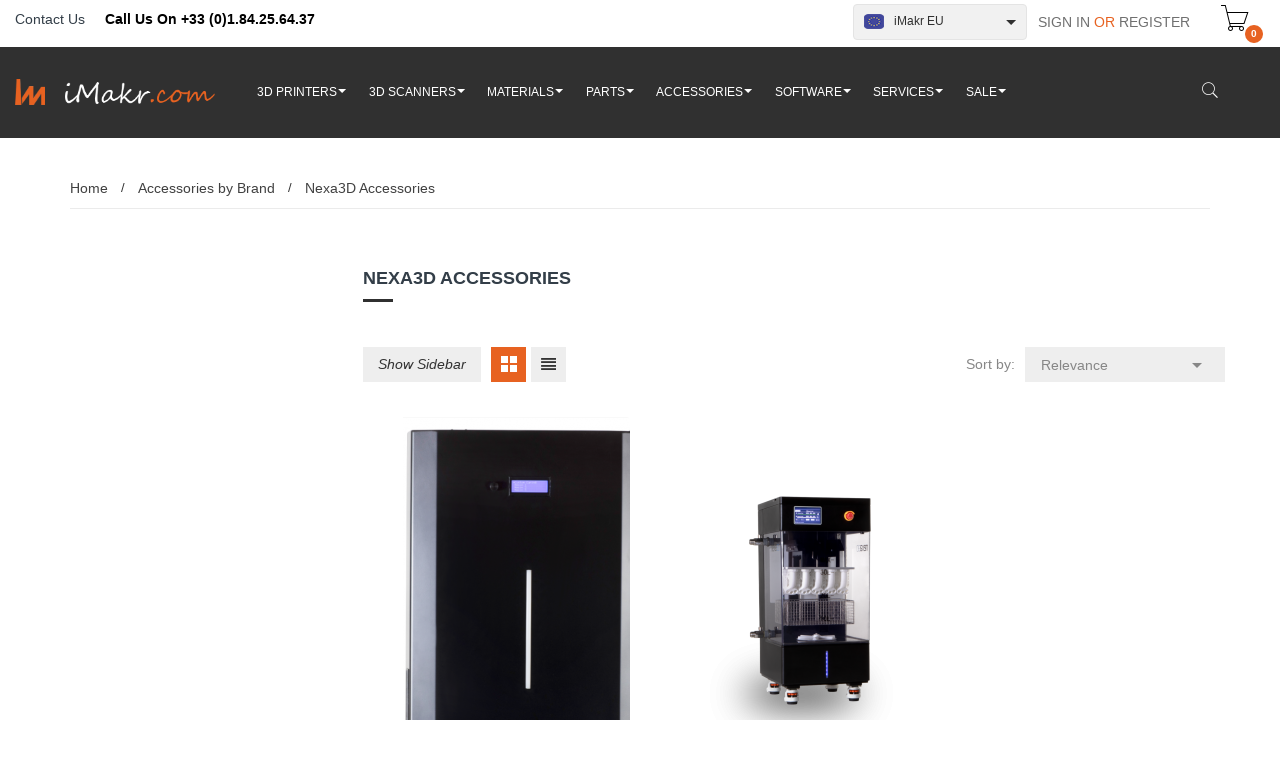

--- FILE ---
content_type: text/html; charset=utf-8
request_url: https://www.imakr.com/eu/541-nexa3d-accessories?switch_store=1
body_size: 15173
content:
<!doctype html><html lang="en"><head><meta charset="utf-8"><meta http-equiv="x-ua-compatible" content="ie=edge"><title>Nexa3D Accessories</title> <script data-keepinline="true">var ajaxGetProductUrl = '//www.imakr.com/eu/module/cdc_googletagmanager/async';
    var ajaxShippingEvent = 1;
    var ajaxPaymentEvent = 1;

/* datalayer */
dataLayer = window.dataLayer || [];
    let cdcDatalayer = {"pageCategory":"category","event":"view_item_list","ecommerce":{"currency":"GBP","items":[{"item_name":"Nexa3D xCURE Post-Curing Unit","item_id":"4368","price":"0","price_tax_exc":"0","item_brand":"Nexa 3D","item_category":"Accessories by Brand","item_category2":"Nexa3D Accessories","item_list_name":"Nexa3D Accessories","item_list_id":"cat_541","index":1,"quantity":1},{"item_name":"Nexa3D xWASH Post-Processing Unit","item_id":"4369","price":"0","price_tax_exc":"0","item_brand":"Nexa 3D","item_category":"Accessories by Brand","item_category2":"Nexa3D Accessories","item_list_name":"Nexa3D Accessories","item_list_id":"cat_541","index":2,"quantity":1}]}};
    dataLayer.push(cdcDatalayer);

/* call to GTM Tag */
(function(w,d,s,l,i){w[l]=w[l]||[];w[l].push({'gtm.start':
new Date().getTime(),event:'gtm.js'});var f=d.getElementsByTagName(s)[0],
j=d.createElement(s),dl=l!='dataLayer'?'&l='+l:'';j.async=true;j.src=
'https://www.googletagmanager.com/gtm.js?id='+i+dl;f.parentNode.insertBefore(j,f);
})(window,document,'script','dataLayer','GTM-PXRC77K');

/* async call to avoid cache system for dynamic data */
dataLayer.push({
  'event': 'datalayer_ready'
});</script> <meta name="description" content=""><meta name="keywords" content=""> <script>(function(w,d,s,l,i){w[l]=w[l]||[];w[l].push({'gtm.start':
new Date().getTime(),event:'gtm.js'});var f=d.getElementsByTagName(s)[0],
j=d.createElement(s),dl=l!='dataLayer'?'&l='+l:'';j.async=true;j.src=
'https://www.googletagmanager.com/gtm.js?id='+i+dl;f.parentNode.insertBefore(j,f);
})(window,document,'script','dataLayer','GTM-PXRC77K');</script>   <script async src="https://www.googletagmanager.com/gtag/js?id=AW-10975629476"></script> <script>window.dataLayer = window.dataLayer || [];
  function gtag(){dataLayer.push(arguments);}
  gtag('js', new Date());

  gtag('config', 'AW-10975629476');</script> <meta name="viewport" content="width=device-width, initial-scale=1"><link rel="icon" type="image/vnd.microsoft.icon" href="/eu/img/favicon.ico?1561557991"><link rel="shortcut icon" type="image/x-icon" href="/eu/img/favicon.ico?1561557991"> <script type="text/javascript" src="https://www.imakr.com/eu/themes/laber_eren_home1/assets/js/jquery-1.7.1.min.js"></script> <link rel="stylesheet" href="https://www.imakr.com/eu/themes/laber_eren_home1/assets/cache/theme-e564ea147.css" type="text/css" media="all"> <script type="text/javascript">var prestashop = {"cart":{"products":[],"totals":{"total":{"type":"total","label":"Total","amount":0,"value":"\u00a30.00"}},"subtotals":{"products":{"type":"products","label":"Subtotal","amount":0,"value":"\u00a30.00"},"discounts":null,"shipping":{"type":"shipping","label":"Shipping","amount":0,"value":"Free"},"tax":null,"inc_tax_core_file_edit":"\u00a30.00","ex_tax_core_file_edit":"\u00a30.00"},"products_count":0,"summary_string":"0 items","vouchers":{"allowed":1,"added":[]},"discounts":[],"minimalPurchase":0,"minimalPurchaseRequired":""},"currency":{"name":"British Pound","iso_code":"GBP","iso_code_num":"826","sign":"\u00a3"},"customer":{"lastname":null,"firstname":null,"email":null,"birthday":null,"newsletter":null,"newsletter_date_add":null,"optin":null,"website":null,"company":null,"siret":null,"ape":null,"is_logged":false,"gender":{"type":null,"name":null},"addresses":[]},"language":{"name":"English (English)","iso_code":"en","locale":"en-US","language_code":"en-us","is_rtl":"0","date_format_lite":"m\/d\/Y","date_format_full":"m\/d\/Y H:i:s","id":1},"page":{"title":"","canonical":"https:\/\/www.imakr.com\/eu\/541-nexa3d-accessories","meta":{"title":"Nexa3D Accessories","description":"","keywords":"","robots":"index"},"page_name":"category","body_classes":{"lang-en":true,"lang-rtl":false,"country-US":true,"currency-GBP":true,"layout-left-column":true,"page-category":true,"tax-display-enabled":true,"category-id-541":true,"category-Nexa3D Accessories":true,"category-id-parent-14":true,"category-depth-level-3":true},"admin_notifications":[]},"shop":{"name":"iMakr","logo":"\/eu\/img\/imakr-eu-logo-15614549773.jpg","stores_icon":"\/eu\/img\/logo_stores.png","favicon":"\/eu\/img\/favicon.ico"},"urls":{"base_url":"https:\/\/www.imakr.com\/eu\/","current_url":"https:\/\/www.imakr.com\/eu\/541-nexa3d-accessories?switch_store=1","shop_domain_url":"https:\/\/www.imakr.com","img_ps_url":"https:\/\/www.imakr.com\/eu\/img\/","img_cat_url":"https:\/\/www.imakr.com\/eu\/img\/c\/","img_lang_url":"https:\/\/www.imakr.com\/eu\/img\/l\/","img_prod_url":"https:\/\/www.imakr.com\/eu\/img\/p\/","img_manu_url":"https:\/\/www.imakr.com\/eu\/img\/m\/","img_sup_url":"https:\/\/www.imakr.com\/eu\/img\/su\/","img_ship_url":"https:\/\/www.imakr.com\/eu\/img\/s\/","img_store_url":"https:\/\/www.imakr.com\/eu\/img\/st\/","img_col_url":"https:\/\/www.imakr.com\/eu\/img\/co\/","img_url":"https:\/\/www.imakr.com\/eu\/themes\/laber_eren_home1\/assets\/img\/","css_url":"https:\/\/www.imakr.com\/eu\/themes\/laber_eren_home1\/assets\/css\/","js_url":"https:\/\/www.imakr.com\/eu\/themes\/laber_eren_home1\/assets\/js\/","pic_url":"https:\/\/www.imakr.com\/eu\/upload\/","pages":{"address":"https:\/\/www.imakr.com\/eu\/address","addresses":"https:\/\/www.imakr.com\/eu\/addresses","authentication":"https:\/\/www.imakr.com\/eu\/login","cart":"https:\/\/www.imakr.com\/eu\/cart","category":"https:\/\/www.imakr.com\/eu\/index.php?controller=category","cms":"https:\/\/www.imakr.com\/eu\/index.php?controller=cms","contact":"https:\/\/www.imakr.com\/eu\/contact-us","discount":"https:\/\/www.imakr.com\/eu\/discount","guest_tracking":"https:\/\/www.imakr.com\/eu\/guest-tracking","history":"https:\/\/www.imakr.com\/eu\/order-history","identity":"https:\/\/www.imakr.com\/eu\/identity","index":"https:\/\/www.imakr.com\/eu\/","my_account":"https:\/\/www.imakr.com\/eu\/my-account","order_confirmation":"https:\/\/www.imakr.com\/eu\/order-confirmation","order_detail":"https:\/\/www.imakr.com\/eu\/index.php?controller=order-detail","order_follow":"https:\/\/www.imakr.com\/eu\/order-follow","order":"https:\/\/www.imakr.com\/eu\/order","order_return":"https:\/\/www.imakr.com\/eu\/index.php?controller=order-return","order_slip":"https:\/\/www.imakr.com\/eu\/order-slip","pagenotfound":"https:\/\/www.imakr.com\/eu\/index.php?controller=pagenotfound","password":"https:\/\/www.imakr.com\/eu\/password-recovery","pdf_invoice":"https:\/\/www.imakr.com\/eu\/index.php?controller=pdf-invoice","pdf_order_return":"https:\/\/www.imakr.com\/eu\/index.php?controller=pdf-order-return","pdf_order_slip":"https:\/\/www.imakr.com\/eu\/index.php?controller=pdf-order-slip","prices_drop":"https:\/\/www.imakr.com\/eu\/sale","product":"https:\/\/www.imakr.com\/eu\/index.php?controller=product","search":"https:\/\/www.imakr.com\/eu\/search","sitemap":"https:\/\/www.imakr.com\/eu\/index.php?controller=sitemap","stores":"https:\/\/www.imakr.com\/eu\/our-locations","supplier":"https:\/\/www.imakr.com\/eu\/supplier","register":"https:\/\/www.imakr.com\/eu\/login?create_account=1","order_login":"https:\/\/www.imakr.com\/eu\/order?login=1"},"alternative_langs":{"en-us":"https:\/\/www.imakr.com\/eu\/541-nexa3d-accessories"},"theme_assets":"\/eu\/themes\/laber_eren_home1\/assets\/","actions":{"logout":"https:\/\/www.imakr.com\/eu\/?mylogout="},"no_picture_image":{"bySize":{"small_default":{"url":"https:\/\/www.imakr.com\/eu\/img\/p\/en-default-small_default.jpg","width":98,"height":126},"cart_default":{"url":"https:\/\/www.imakr.com\/eu\/img\/p\/en-default-cart_default.jpg","width":125,"height":161},"home_default":{"url":"https:\/\/www.imakr.com\/eu\/img\/p\/en-default-home_default.jpg","width":300,"height":386},"medium_default":{"url":"https:\/\/www.imakr.com\/eu\/img\/p\/en-default-medium_default.jpg","width":452,"height":581},"large_default":{"url":"https:\/\/www.imakr.com\/eu\/img\/p\/en-default-large_default.jpg","width":600,"height":600}},"small":{"url":"https:\/\/www.imakr.com\/eu\/img\/p\/en-default-small_default.jpg","width":98,"height":126},"medium":{"url":"https:\/\/www.imakr.com\/eu\/img\/p\/en-default-home_default.jpg","width":300,"height":386},"large":{"url":"https:\/\/www.imakr.com\/eu\/img\/p\/en-default-large_default.jpg","width":600,"height":600},"legend":""}},"configuration":{"display_taxes_label":true,"display_prices_tax_incl":true,"is_catalog":false,"show_prices":true,"opt_in":{"partner":false},"quantity_discount":{"type":"discount","label":"Discount"},"voucher_enabled":1,"return_enabled":1},"field_required":[],"breadcrumb":{"links":[{"title":"Home","url":"https:\/\/www.imakr.com\/eu\/"},{"title":"Accessories by Brand","url":"https:\/\/www.imakr.com\/eu\/14-3d-accessories"},{"title":"Nexa3D Accessories","url":"https:\/\/www.imakr.com\/eu\/541-nexa3d-accessories"}],"count":3},"link":{"protocol_link":"https:\/\/","protocol_content":"https:\/\/"},"time":1768977238,"static_token":"7d0e7a358427d45ecde5efac3c18926c","token":"fdb28885f4a706b985a31588f4637ca1"};
        var psemailsubscription_subscription = "https:\/\/www.imakr.com\/eu\/module\/ps_emailsubscription\/subscription";
        var psr_icon_color = "#F19D76";</script> <meta name="google-site-verification=jeFYdskCZ0b-LHvvyCG--QZDgFIwdhXorrlSJaOTJUY" /> <script type="text/javascript">var sp_link_base ='https://www.imakr.com/eu';</script> <script type="text/javascript">function renderDataAjax(jsonData)
{
    for (var key in jsonData) {
	    if(key=='java_script')
        {
            $('body').append(jsonData[key]);
        }
        else
            if($('#ets_speed_dy_'+key).length)
            {
                if($('#ets_speed_dy_'+key+' #layer_cart').length)
                {
                    $('#ets_speed_dy_'+key).before($('#ets_speed_dy_'+key+' #layer_cart').clone());
                    $('#ets_speed_dy_'+key+' #layer_cart').remove();
                    $('#layer_cart').before('<div class="layer_cart_overlay"></div>');
                }
                $('#ets_speed_dy_'+key).replaceWith(jsonData[key]);  
            }
              
    }
    if($('#header .shopping_cart').length && $('#header .cart_block').length)
    {
        var shopping_cart = new HoverWatcher('#header .shopping_cart');
        var cart_block = new HoverWatcher('#header .cart_block');
        $("#header .shopping_cart a:first").hover(
    		function(){
    			if (ajaxCart.nb_total_products > 0 || parseInt($('.ajax_cart_quantity').html()) > 0)
    				$("#header .cart_block").stop(true, true).slideDown(450);
    		},
    		function(){
    			setTimeout(function(){
    				if (!shopping_cart.isHoveringOver() && !cart_block.isHoveringOver())
    					$("#header .cart_block").stop(true, true).slideUp(450);
    			}, 200);
    		}
    	);
    }
    if(typeof jsonData.custom_js!== undefined && jsonData.custom_js)
        $('head').append('<script src="'+sp_link_base+'/modules/ets_superspeed/views/js/script_custom.js">');
}</script> <style>.layered_filter_ul .radio,.layered_filter_ul .checkbox {
    display: inline-block;
}
.ets_speed_dynamic_hook .cart-products-count{
    display:none!important;
}
.ets_speed_dynamic_hook .ajax_cart_quantity ,.ets_speed_dynamic_hook .ajax_cart_product_txt,.ets_speed_dynamic_hook .ajax_cart_product_txt_s{
    display:none!important;
}
.ets_speed_dynamic_hook .shopping_cart > a:first-child:after {
    display:none!important;
}</style> <script type="text/javascript">var Tawk_API=Tawk_API || {},$_Tawk_LoadStart=new Date();
    (function(){
    var s1=document.createElement("script"),s0=document.getElementsByTagName("script")[0];
    s1.async=true;
    s1.src="https://embed.tawk.to/5cc9b6352846b90c57ac5ce4/default";
    s1.charset='UTF-8';
    s1.setAttribute('crossorigin','*');
    s0.parentNode.insertBefore(s1,s0);
    })();
    

    Tawk_API.onLoad = function(){
            };

    
    
    if (typeof ajaxCart !== "undefined" && typeof ajaxCart.updateCartInformation === "function") {
        ajaxCart.updateCartInformation = (function() {
            var ajaxCartUpdateCartInformationCached = ajaxCart.updateCartInformation;

            return function(jsonData) {
                ajaxCartUpdateCartInformationCached.apply(this, arguments);
                var products = {};
                for (var i = 0, len = jsonData.products.length; i < len; i++) {
                    key = 'product-'+(parseInt(i)+1);
                    products[key] = "ID = "+jsonData.products[i].id+" | Name = "+jsonData.products[i].name+" | Quantity = "+jsonData.products[i].quantity;
                }

                if (typeof Tawk_API === 'object') {
	                Tawk_API.addEvent('products-in-the-cart',  products, function(error){});
	            }
            };
        })();
    };

    if (typeof updateCartSummary === "function") {
        updateCartSummary = (function() {
            var updateCartSummaryCached = updateCartSummary;

            return function(json) {
                updateCartSummaryCached.apply(this, arguments);
                var products = {};
                for (var i = 0, len = json.products.length; i < len; i++) {
                    key = 'product-'+(parseInt(i)+1);
                    products[key] = "ID = "+json.products[i].id+" | Name = "+json.products[i].name+" | Quantity = "+json.products[i].quantity;
                }

                if (typeof Tawk_API === 'object') {
                	Tawk_API.addEvent('products-in-the-cart',  products, function(error){});
                }
            };
        })();
    };</script>  <script type="text/javascript">var url_verif_fo = "/eu/modules/vatnumbercleaner/ajax/verif_fo.php";</script> <link rel="alternate" hreflang="de-de" href="https://www.imakr.com/de/541-nexa3d-accessories" /><link rel="alternate" hreflang="en-ie" href="https://www.imakr.com/eu/541-nexa3d-accessories" /><link rel="alternate" hreflang="en-be" href="https://www.imakr.com/eu/541-nexa3d-accessories"/><link rel="alternate" hreflang="en-es" href="https://www.imakr.com/eu/541-nexa3d-accessories"/><link rel="alternate" hreflang="en-at" href="https://www.imakr.com/eu/541-nexa3d-accessories"/><link rel="alternate" hreflang="en-bg" href="https://www.imakr.com/eu/541-nexa3d-accessories"/><link rel="alternate" hreflang="en-ch" href="https://www.imakr.com/eu/541-nexa3d-accessories"/><link rel="alternate" hreflang="en-cz" href="https://www.imakr.com/eu/541-nexa3d-accessories"/><link rel="alternate" hreflang="en-de" href="https://www.imakr.com/eu/541-nexa3d-accessories"/><link rel="alternate" hreflang="en-dk" href="https://www.imakr.com/eu/541-nexa3d-accessories"/><link rel="alternate" hreflang="en-fi" href="https://www.imakr.com/eu/541-nexa3d-accessories"/><link rel="alternate" hreflang="en-fr" href="https://www.imakr.com/eu/541-nexa3d-accessories"/><link rel="alternate" hreflang="en-gr" href="https://www.imakr.com/eu/541-nexa3d-accessories"/><link rel="alternate" hreflang="en-hr" href="https://www.imakr.com/eu/541-nexa3d-accessories"/><link rel="alternate" hreflang="en-hu" href="https://www.imakr.com/eu/541-nexa3d-accessories"/><link rel="alternate" hreflang="en-is" href="https://www.imakr.com/eu/541-nexa3d-accessories"/><link rel="alternate" hreflang="en-it" href="https://www.imakr.com/eu/541-nexa3d-accessories"/><link rel="alternate" hreflang="en-mt" href="https://www.imakr.com/eu/541-nexa3d-accessories"/><link rel="alternate" hreflang="en-nl" href="https://www.imakr.com/eu/541-nexa3d-accessories"/><link rel="alternate" hreflang="en-no" href="https://www.imakr.com/eu/541-nexa3d-accessories"/><link rel="alternate" hreflang="en-pl" href="https://www.imakr.com/eu/541-nexa3d-accessories"/><link rel="alternate" hreflang="en-ro" href="https://www.imakr.com/eu/541-nexa3d-accessories"/><link rel="alternate" hreflang="en-se" href="https://www.imakr.com/eu/541-nexa3d-accessories"/><link rel="alternate" hreflang="en-ua" href="https://www.imakr.com/eu/541-nexa3d-accessories"/><link rel="alternate" hreflang="fr-fr" href="https://www.imakr.com/fr/541-nexa3d-accessories" /><link rel="alternate" hreflang="en-gb" href="https://www.imakr.com/uk/541-nexa3d-accessories" /><link rel="alternate" hreflang="en-us" href="https://www.imakr.com/541-nexa3d-accessories" /><link rel="alternate" hreflang="x-default" href="https://www.imakr.com/541-nexa3d-accessories" /><link rel="canonical" href="https://www.imakr.com/eu/541-nexa3d-accessories" /><style>.ets_mm_megamenu .mm_menus_li h4,
.ets_mm_megamenu .mm_menus_li h5,
.ets_mm_megamenu .mm_menus_li h6,
.ets_mm_megamenu .mm_menus_li h1,
.ets_mm_megamenu .mm_menus_li h2,
.ets_mm_megamenu .mm_menus_li h3,
.ets_mm_megamenu .mm_menus_li h4 *:not(i),
.ets_mm_megamenu .mm_menus_li h5 *:not(i),
.ets_mm_megamenu .mm_menus_li h6 *:not(i),
.ets_mm_megamenu .mm_menus_li h1 *:not(i),
.ets_mm_megamenu .mm_menus_li h2 *:not(i),
.ets_mm_megamenu .mm_menus_li h3 *:not(i),
.ets_mm_megamenu .mm_menus_li > a{
    font-family: inherit;
}
.ets_mm_megamenu *:not(.fa):not(i){
    font-family: inherit;
}

.ets_mm_block *{
    font-size: 13px;
}    

@media (min-width: 768px){
/*layout 1*/
    .ets_mm_megamenu.layout_layout1{
        background: ;
    }
    .layout_layout1 .ets_mm_megamenu_content{
      background: linear-gradient(#FFFFFF, #F2F2F2) repeat scroll 0 0 rgba(0, 0, 0, 0);
      background: -webkit-linear-gradient(#FFFFFF, #F2F2F2) repeat scroll 0 0 rgba(0, 0, 0, 0);
      background: -o-linear-gradient(#FFFFFF, #F2F2F2) repeat scroll 0 0 rgba(0, 0, 0, 0);
    }
    .ets_mm_megamenu.layout_layout1:not(.ybc_vertical_menu) .mm_menus_ul{
         background: ;
    }

    #header .layout_layout1:not(.ybc_vertical_menu) .mm_menus_li > a,
    .layout_layout1 .ybc-menu-vertical-button,
    .layout_layout1 .mm_extra_item *{
        color: #484848
    }
    .layout_layout1 .ybc-menu-vertical-button .ybc-menu-button-toggle_icon_default .icon-bar{
        background-color: #484848
    }
    .layout_layout1 .mm_menus_li:hover > a, 
    .layout_layout1 .mm_menus_li.active > a,
    #header .layout_layout1 .mm_menus_li:hover > a,
    #header .layout_layout1 .mm_menus_li.menu_hover > a,
    .layout_layout1:hover .ybc-menu-vertical-button,
    .layout_layout1 .mm_extra_item button[type="submit"]:hover i,
    #header .layout_layout1 .mm_menus_li.active > a{
        color: #ec4249;
    }
    
    .layout_layout1:not(.ybc_vertical_menu) .mm_menus_li > a:before,
    .layout_layout1.ybc_vertical_menu:hover .ybc-menu-vertical-button:before,
    .layout_layout1:hover .ybc-menu-vertical-button .ybc-menu-button-toggle_icon_default .icon-bar,
    .ybc-menu-vertical-button.layout_layout1:hover{background-color: #ec4249;}
    
    .layout_layout1:not(.ybc_vertical_menu) .mm_menus_li:hover > a,
    .layout_layout1:not(.ybc_vertical_menu) .mm_menus_li.menu_hover > a,
    .ets_mm_megamenu.layout_layout1.ybc_vertical_menu:hover,
    #header .layout_layout1:not(.ybc_vertical_menu) .mm_menus_li:hover > a,
    #header .layout_layout1:not(.ybc_vertical_menu) .mm_menus_li.menu_hover > a,
    .ets_mm_megamenu.layout_layout1.ybc_vertical_menu:hover{
        background: #ffffff;
    }
    
    .layout_layout1.ets_mm_megamenu .mm_columns_ul,
    .layout_layout1.ybc_vertical_menu .mm_menus_ul{
        background-color: #ffffff;
    }
    #header .layout_layout1 .ets_mm_block_content a,
    #header .layout_layout1 .ets_mm_block_content p,
    .layout_layout1.ybc_vertical_menu .mm_menus_li > a,
    #header .layout_layout1.ybc_vertical_menu .mm_menus_li > a{
        color: #414141;
    }
    
    .layout_layout1 .mm_columns_ul h1,
    .layout_layout1 .mm_columns_ul h2,
    .layout_layout1 .mm_columns_ul h3,
    .layout_layout1 .mm_columns_ul h4,
    .layout_layout1 .mm_columns_ul h5,
    .layout_layout1 .mm_columns_ul h6,
    .layout_layout1 .mm_columns_ul .ets_mm_block > h1 a,
    .layout_layout1 .mm_columns_ul .ets_mm_block > h2 a,
    .layout_layout1 .mm_columns_ul .ets_mm_block > h3 a,
    .layout_layout1 .mm_columns_ul .ets_mm_block > h4 a,
    .layout_layout1 .mm_columns_ul .ets_mm_block > h5 a,
    .layout_layout1 .mm_columns_ul .ets_mm_block > h6 a,
    #header .layout_layout1 .mm_columns_ul .ets_mm_block > h1 a,
    #header .layout_layout1 .mm_columns_ul .ets_mm_block > h2 a,
    #header .layout_layout1 .mm_columns_ul .ets_mm_block > h3 a,
    #header .layout_layout1 .mm_columns_ul .ets_mm_block > h4 a,
    #header .layout_layout1 .mm_columns_ul .ets_mm_block > h5 a,
    #header .layout_layout1 .mm_columns_ul .ets_mm_block > h6 a,
    .layout_layout1 .mm_columns_ul .h1,
    .layout_layout1 .mm_columns_ul .h2,
    .layout_layout1 .mm_columns_ul .h3,
    .layout_layout1 .mm_columns_ul .h4,
    .layout_layout1 .mm_columns_ul .h5,
    .layout_layout1 .mm_columns_ul .h6{
        color: #414141;
    }
    
    
    .layout_layout1 li:hover > a,
    .layout_layout1 li > a:hover,
    .layout_layout1 .mm_tabs_li.open .mm_tab_toggle_title,
    .layout_layout1 .mm_tabs_li.open .mm_tab_toggle_title a,
    .layout_layout1 .mm_tabs_li:hover .mm_tab_toggle_title,
    .layout_layout1 .mm_tabs_li:hover .mm_tab_toggle_title a,
    #header .layout_layout1 .mm_tabs_li.open .mm_tab_toggle_title,
    #header .layout_layout1 .mm_tabs_li.open .mm_tab_toggle_title a,
    #header .layout_layout1 .mm_tabs_li:hover .mm_tab_toggle_title,
    #header .layout_layout1 .mm_tabs_li:hover .mm_tab_toggle_title a,
    .layout_layout1.ybc_vertical_menu .mm_menus_li > a,
    #header .layout_layout1 li:hover > a,
    .layout_layout1.ybc_vertical_menu .mm_menus_li:hover > a,
    #header .layout_layout1.ybc_vertical_menu .mm_menus_li:hover > a,
    #header .layout_layout1 .mm_columns_ul .mm_block_type_product .product-title > a:hover,
    #header .layout_layout1 li > a:hover{color: #ec4249;}
    
    
/*end layout 1*/
    
    
    /*layout 2*/
    .ets_mm_megamenu.layout_layout2{
        background-color: #303030;
    }
    
    #header .layout_layout2:not(.ybc_vertical_menu) .mm_menus_li > a,
    .layout_layout2 .ybc-menu-vertical-button,
    .layout_layout2 .mm_extra_item *{
        color: #ffffff
    }
    .layout_layout2 .ybc-menu-vertical-button .ybc-menu-button-toggle_icon_default .icon-bar{
        background-color: #ffffff
    }
    .layout_layout2:not(.ybc_vertical_menu) .mm_menus_li:hover > a, 
    .layout_layout2:not(.ybc_vertical_menu) .mm_menus_li.active > a,
    #header .layout_layout2:not(.ybc_vertical_menu) .mm_menus_li:hover > a,
    .layout_layout2:hover .ybc-menu-vertical-button,
    .layout_layout2 .mm_extra_item button[type="submit"]:hover i,
    #header .layout_layout2:not(.ybc_vertical_menu) .mm_menus_li.active > a{color: #e76221;}
    
    .layout_layout2:hover .ybc-menu-vertical-button .ybc-menu-button-toggle_icon_default .icon-bar{
        background-color: #e76221;
    }
    .layout_layout2:not(.ybc_vertical_menu) .mm_menus_li:hover > a,
    #header .layout_layout2:not(.ybc_vertical_menu) .mm_menus_li:hover > a,
    .ets_mm_megamenu.layout_layout2.ybc_vertical_menu:hover{
        background-color: ;
    }
    
    .layout_layout2.ets_mm_megamenu .mm_columns_ul,
    .layout_layout2.ybc_vertical_menu .mm_menus_ul{
        background-color: #ffffff;
    }
    #header .layout_layout2 .ets_mm_block_content a,
    .layout_layout2.ybc_vertical_menu .mm_menus_li > a,
    #header .layout_layout2.ybc_vertical_menu .mm_menus_li > a,
    #header .layout_layout2 .ets_mm_block_content p{
        color: #666666;
    }
    
    .layout_layout2 .mm_columns_ul h1,
    .layout_layout2 .mm_columns_ul h2,
    .layout_layout2 .mm_columns_ul h3,
    .layout_layout2 .mm_columns_ul h4,
    .layout_layout2 .mm_columns_ul h5,
    .layout_layout2 .mm_columns_ul h6,
    .layout_layout2 .mm_columns_ul .ets_mm_block > h1 a,
    .layout_layout2 .mm_columns_ul .ets_mm_block > h2 a,
    .layout_layout2 .mm_columns_ul .ets_mm_block > h3 a,
    .layout_layout2 .mm_columns_ul .ets_mm_block > h4 a,
    .layout_layout2 .mm_columns_ul .ets_mm_block > h5 a,
    .layout_layout2 .mm_columns_ul .ets_mm_block > h6 a,
    #header .layout_layout2 .mm_columns_ul .ets_mm_block > h1 a,
    #header .layout_layout2 .mm_columns_ul .ets_mm_block > h2 a,
    #header .layout_layout2 .mm_columns_ul .ets_mm_block > h3 a,
    #header .layout_layout2 .mm_columns_ul .ets_mm_block > h4 a,
    #header .layout_layout2 .mm_columns_ul .ets_mm_block > h5 a,
    #header .layout_layout2 .mm_columns_ul .ets_mm_block > h6 a,
    .layout_layout2 .mm_columns_ul .h1,
    .layout_layout2 .mm_columns_ul .h2,
    .layout_layout2 .mm_columns_ul .h3,
    .layout_layout2 .mm_columns_ul .h4,
    .layout_layout2 .mm_columns_ul .h5,
    .layout_layout2 .mm_columns_ul .h6{
        color: #303030;
    }
    
    
    .layout_layout2 li:hover > a,
    .layout_layout2 li > a:hover,
    .layout_layout2 .mm_tabs_li.open .mm_tab_toggle_title,
    .layout_layout2 .mm_tabs_li.open .mm_tab_toggle_title a,
    .layout_layout2 .mm_tabs_li:hover .mm_tab_toggle_title,
    .layout_layout2 .mm_tabs_li:hover .mm_tab_toggle_title a,
    #header .layout_layout2 .mm_tabs_li.open .mm_tab_toggle_title,
    #header .layout_layout2 .mm_tabs_li.open .mm_tab_toggle_title a,
    #header .layout_layout2 .mm_tabs_li:hover .mm_tab_toggle_title,
    #header .layout_layout2 .mm_tabs_li:hover .mm_tab_toggle_title a,
    #header .layout_layout2 li:hover > a,
    .layout_layout2.ybc_vertical_menu .mm_menus_li > a,
    .layout_layout2.ybc_vertical_menu .mm_menus_li:hover > a,
    #header .layout_layout2.ybc_vertical_menu .mm_menus_li:hover > a,
    #header .layout_layout2 .mm_columns_ul .mm_block_type_product .product-title > a:hover,
    #header .layout_layout2 li > a:hover{color: #e76221;}
    
    
    
    /*layout 3*/
    .ets_mm_megamenu.layout_layout3,
    .layout_layout3 .mm_tab_li_content{
        background-color: #333333;
        
    }
    #header .layout_layout3:not(.ybc_vertical_menu) .mm_menus_li > a,
    .layout_layout3 .ybc-menu-vertical-button,
    .layout_layout3 .mm_extra_item *{
        color: #ffffff
    }
    .layout_layout3 .ybc-menu-vertical-button .ybc-menu-button-toggle_icon_default .icon-bar{
        background-color: #ffffff
    }
    .layout_layout3 .mm_menus_li:hover > a, 
    .layout_layout3 .mm_menus_li.active > a,
    .layout_layout3 .mm_extra_item button[type="submit"]:hover i,
    #header .layout_layout3 .mm_menus_li:hover > a,
    #header .layout_layout3 .mm_menus_li.active > a,
    .layout_layout3:hover .ybc-menu-vertical-button,
    .layout_layout3:hover .ybc-menu-vertical-button .ybc-menu-button-toggle_icon_default .icon-bar{
        color: #ffffff;
    }
    
    .layout_layout3:not(.ybc_vertical_menu) .mm_menus_li:hover > a,
    #header .layout_layout3:not(.ybc_vertical_menu) .mm_menus_li:hover > a,
    .ets_mm_megamenu.layout_layout3.ybc_vertical_menu:hover,
    .layout_layout3 .mm_tabs_li.open .mm_columns_contents_ul,
    .layout_layout3 .mm_tabs_li.open .mm_tab_li_content {
        background-color: #000000;
    }
    .layout_layout3 .mm_tabs_li.open.mm_tabs_has_content .mm_tab_li_content .mm_tab_name::before{
        border-right-color: #000000;
    }
    .layout_layout3.ets_mm_megamenu .mm_columns_ul,
    .ybc_vertical_menu.layout_layout3 .mm_menus_ul.ets_mn_submenu_full_height .mm_menus_li:hover a::before,
    .layout_layout3.ybc_vertical_menu .mm_menus_ul{
        background-color: #000000;
        border-color: #000000;
    }
    #header .layout_layout3 .ets_mm_block_content a,
    #header .layout_layout3 .ets_mm_block_content p,
    .layout_layout3.ybc_vertical_menu .mm_menus_li > a,
    #header .layout_layout3.ybc_vertical_menu .mm_menus_li > a{
        color: #dcdcdc;
    }
    
    .layout_layout3 .mm_columns_ul h1,
    .layout_layout3 .mm_columns_ul h2,
    .layout_layout3 .mm_columns_ul h3,
    .layout_layout3 .mm_columns_ul h4,
    .layout_layout3 .mm_columns_ul h5,
    .layout_layout3 .mm_columns_ul h6,
    .layout_layout3 .mm_columns_ul .ets_mm_block > h1 a,
    .layout_layout3 .mm_columns_ul .ets_mm_block > h2 a,
    .layout_layout3 .mm_columns_ul .ets_mm_block > h3 a,
    .layout_layout3 .mm_columns_ul .ets_mm_block > h4 a,
    .layout_layout3 .mm_columns_ul .ets_mm_block > h5 a,
    .layout_layout3 .mm_columns_ul .ets_mm_block > h6 a,
    #header .layout_layout3 .mm_columns_ul .ets_mm_block > h1 a,
    #header .layout_layout3 .mm_columns_ul .ets_mm_block > h2 a,
    #header .layout_layout3 .mm_columns_ul .ets_mm_block > h3 a,
    #header .layout_layout3 .mm_columns_ul .ets_mm_block > h4 a,
    #header .layout_layout3 .mm_columns_ul .ets_mm_block > h5 a,
    #header .layout_layout3 .mm_columns_ul .ets_mm_block > h6 a,
    .layout_layout3 .mm_columns_ul .h1,
    .layout_layout3 .mm_columns_ul .h2,
    .layout_layout3 .mm_columns_ul .h3,
    .layout_layout3.ybc_vertical_menu .mm_menus_li:hover > a,
    #header .layout_layout3.ybc_vertical_menu .mm_menus_li:hover > a,
    .layout_layout3 .mm_columns_ul .h4,
    .layout_layout3 .mm_columns_ul .h5,
    .layout_layout3 .mm_columns_ul .h6{
        color: #ec4249;
    }
    
    
    .layout_layout3 li:hover > a,
    .layout_layout3 li > a:hover,
    .layout_layout3 .mm_tabs_li.open .mm_tab_toggle_title,
    .layout_layout3 .mm_tabs_li.open .mm_tab_toggle_title a,
    .layout_layout3 .mm_tabs_li:hover .mm_tab_toggle_title,
    .layout_layout3 .mm_tabs_li:hover .mm_tab_toggle_title a,
    #header .layout_layout3 .mm_tabs_li.open .mm_tab_toggle_title,
    #header .layout_layout3 .mm_tabs_li.open .mm_tab_toggle_title a,
    #header .layout_layout3 .mm_tabs_li:hover .mm_tab_toggle_title,
    #header .layout_layout3 .mm_tabs_li:hover .mm_tab_toggle_title a,
    #header .layout_layout3 li:hover > a,
    #header .layout_layout3 .mm_columns_ul .mm_block_type_product .product-title > a:hover,
    #header .layout_layout3 li > a:hover,
    .layout_layout3.ybc_vertical_menu .mm_menus_li > a,
    .layout_layout3 .has-sub .ets_mm_categories li > a:hover,
    #header .layout_layout3 .has-sub .ets_mm_categories li > a:hover{color: #fc4444;}
    
    
    /*layout 4*/
    
    .ets_mm_megamenu.layout_layout4{
        background-color: #ffffff;
    }
    .ets_mm_megamenu.layout_layout4:not(.ybc_vertical_menu) .mm_menus_ul{
         background: #ffffff;
    }

    #header .layout_layout4:not(.ybc_vertical_menu) .mm_menus_li > a,
    .layout_layout4 .ybc-menu-vertical-button,
    .layout_layout4 .mm_extra_item *{
        color: #333333
    }
    .layout_layout4 .ybc-menu-vertical-button .ybc-menu-button-toggle_icon_default .icon-bar{
        background-color: #333333
    }
    
    .layout_layout4 .mm_menus_li:hover > a, 
    .layout_layout4 .mm_menus_li.active > a,
    #header .layout_layout4 .mm_menus_li:hover > a,
    .layout_layout4:hover .ybc-menu-vertical-button,
    #header .layout_layout4 .mm_menus_li.active > a{color: #ffffff;}
    
    .layout_layout4:hover .ybc-menu-vertical-button .ybc-menu-button-toggle_icon_default .icon-bar{
        background-color: #ffffff;
    }
    
    .layout_layout4:not(.ybc_vertical_menu) .mm_menus_li:hover > a,
    .layout_layout4:not(.ybc_vertical_menu) .mm_menus_li.active > a,
    .layout_layout4:not(.ybc_vertical_menu) .mm_menus_li:hover > span, 
    .layout_layout4:not(.ybc_vertical_menu) .mm_menus_li.active > span,
    #header .layout_layout4:not(.ybc_vertical_menu) .mm_menus_li:hover > a, 
    #header .layout_layout4:not(.ybc_vertical_menu) .mm_menus_li.active > a,
    .layout_layout4:not(.ybc_vertical_menu) .mm_menus_li:hover > a,
    #header .layout_layout4:not(.ybc_vertical_menu) .mm_menus_li:hover > a,
    .ets_mm_megamenu.layout_layout4.ybc_vertical_menu:hover,
    #header .layout_layout4 .mm_menus_li:hover > span, 
    #header .layout_layout4 .mm_menus_li.active > span{
        background-color: #ec4249;
    }
    .layout_layout4 .ets_mm_megamenu_content {
      border-bottom-color: #ec4249;
    }
    
    .layout_layout4.ets_mm_megamenu .mm_columns_ul,
    .ybc_vertical_menu.layout_layout4 .mm_menus_ul .mm_menus_li:hover a::before,
    .layout_layout4.ybc_vertical_menu .mm_menus_ul{
        background-color: #ffffff;
    }
    #header .layout_layout4 .ets_mm_block_content a,
    .layout_layout4.ybc_vertical_menu .mm_menus_li > a,
    #header .layout_layout4.ybc_vertical_menu .mm_menus_li > a,
    #header .layout_layout4 .ets_mm_block_content p{
        color: #666666;
    }
    
    .layout_layout4 .mm_columns_ul h1,
    .layout_layout4 .mm_columns_ul h2,
    .layout_layout4 .mm_columns_ul h3,
    .layout_layout4 .mm_columns_ul h4,
    .layout_layout4 .mm_columns_ul h5,
    .layout_layout4 .mm_columns_ul h6,
    .layout_layout4 .mm_columns_ul .ets_mm_block > h1 a,
    .layout_layout4 .mm_columns_ul .ets_mm_block > h2 a,
    .layout_layout4 .mm_columns_ul .ets_mm_block > h3 a,
    .layout_layout4 .mm_columns_ul .ets_mm_block > h4 a,
    .layout_layout4 .mm_columns_ul .ets_mm_block > h5 a,
    .layout_layout4 .mm_columns_ul .ets_mm_block > h6 a,
    #header .layout_layout4 .mm_columns_ul .ets_mm_block > h1 a,
    #header .layout_layout4 .mm_columns_ul .ets_mm_block > h2 a,
    #header .layout_layout4 .mm_columns_ul .ets_mm_block > h3 a,
    #header .layout_layout4 .mm_columns_ul .ets_mm_block > h4 a,
    #header .layout_layout4 .mm_columns_ul .ets_mm_block > h5 a,
    #header .layout_layout4 .mm_columns_ul .ets_mm_block > h6 a,
    .layout_layout4 .mm_columns_ul .h1,
    .layout_layout4 .mm_columns_ul .h2,
    .layout_layout4 .mm_columns_ul .h3,
    .layout_layout4 .mm_columns_ul .h4,
    .layout_layout4 .mm_columns_ul .h5,
    .layout_layout4 .mm_columns_ul .h6{
        color: #414141;
    }
    
    .layout_layout4 li:hover > a,
    .layout_layout4 li > a:hover,
    .layout_layout4 .mm_tabs_li.open .mm_tab_toggle_title,
    .layout_layout4 .mm_tabs_li.open .mm_tab_toggle_title a,
    .layout_layout4 .mm_tabs_li:hover .mm_tab_toggle_title,
    .layout_layout4 .mm_tabs_li:hover .mm_tab_toggle_title a,
    #header .layout_layout4 .mm_tabs_li.open .mm_tab_toggle_title,
    #header .layout_layout4 .mm_tabs_li.open .mm_tab_toggle_title a,
    #header .layout_layout4 .mm_tabs_li:hover .mm_tab_toggle_title,
    #header .layout_layout4 .mm_tabs_li:hover .mm_tab_toggle_title a,
    #header .layout_layout4 li:hover > a,
    .layout_layout4.ybc_vertical_menu .mm_menus_li > a,
    .layout_layout4.ybc_vertical_menu .mm_menus_li:hover > a,
    #header .layout_layout4.ybc_vertical_menu .mm_menus_li:hover > a,
    #header .layout_layout4 .mm_columns_ul .mm_block_type_product .product-title > a:hover,
    #header .layout_layout4 li > a:hover{color: #ec4249;}
    
    /* end layout 4*/
    
    
    
    
    /* Layout 5*/
    .ets_mm_megamenu.layout_layout5{
        background-color: #f6f6f6;
    }
    .ets_mm_megamenu.layout_layout5:not(.ybc_vertical_menu) .mm_menus_ul{
         background: #f6f6f6;
    }
    
    #header .layout_layout5:not(.ybc_vertical_menu) .mm_menus_li > a,
    .layout_layout5 .ybc-menu-vertical-button,
    .layout_layout5 .mm_extra_item *{
        color: #333333
    }
    .layout_layout5 .ybc-menu-vertical-button .ybc-menu-button-toggle_icon_default .icon-bar{
        background-color: #333333
    }
    .layout_layout5 .mm_menus_li:hover > a, 
    .layout_layout5 .mm_menus_li.active > a,
    .layout_layout5 .mm_extra_item button[type="submit"]:hover i,
    #header .layout_layout5 .mm_menus_li:hover > a,
    #header .layout_layout5 .mm_menus_li.active > a,
    .layout_layout5:hover .ybc-menu-vertical-button{
        color: #ec4249;
    }
    .layout_layout5:hover .ybc-menu-vertical-button .ybc-menu-button-toggle_icon_default .icon-bar{
        background-color: #ec4249;
    }
    
    .layout_layout5 .mm_menus_li > a:before{background-color: #ec4249;}
    

    .layout_layout5:not(.ybc_vertical_menu) .mm_menus_li:hover > a,
    #header .layout_layout5:not(.ybc_vertical_menu) .mm_menus_li:hover > a,
    .ets_mm_megamenu.layout_layout5.ybc_vertical_menu:hover,
    #header .layout_layout5 .mm_menus_li:hover > a{
        background-color: ;
    }
    
    .layout_layout5.ets_mm_megamenu .mm_columns_ul,
    .ybc_vertical_menu.layout_layout5 .mm_menus_ul .mm_menus_li:hover a::before,
    .layout_layout5.ybc_vertical_menu .mm_menus_ul{
        background-color: #ffffff;
    }
    #header .layout_layout5 .ets_mm_block_content a,
    .layout_layout5.ybc_vertical_menu .mm_menus_li > a,
    #header .layout_layout5.ybc_vertical_menu .mm_menus_li > a,
    #header .layout_layout5 .ets_mm_block_content p{
        color: #333333;
    }
    
    .layout_layout5 .mm_columns_ul h1,
    .layout_layout5 .mm_columns_ul h2,
    .layout_layout5 .mm_columns_ul h3,
    .layout_layout5 .mm_columns_ul h4,
    .layout_layout5 .mm_columns_ul h5,
    .layout_layout5 .mm_columns_ul h6,
    .layout_layout5 .mm_columns_ul .ets_mm_block > h1 a,
    .layout_layout5 .mm_columns_ul .ets_mm_block > h2 a,
    .layout_layout5 .mm_columns_ul .ets_mm_block > h3 a,
    .layout_layout5 .mm_columns_ul .ets_mm_block > h4 a,
    .layout_layout5 .mm_columns_ul .ets_mm_block > h5 a,
    .layout_layout5 .mm_columns_ul .ets_mm_block > h6 a,
    #header .layout_layout5 .mm_columns_ul .ets_mm_block > h1 a,
    #header .layout_layout5 .mm_columns_ul .ets_mm_block > h2 a,
    #header .layout_layout5 .mm_columns_ul .ets_mm_block > h3 a,
    #header .layout_layout5 .mm_columns_ul .ets_mm_block > h4 a,
    #header .layout_layout5 .mm_columns_ul .ets_mm_block > h5 a,
    #header .layout_layout5 .mm_columns_ul .ets_mm_block > h6 a,
    .layout_layout5 .mm_columns_ul .h1,
    .layout_layout5 .mm_columns_ul .h2,
    .layout_layout5 .mm_columns_ul .h3,
    .layout_layout5 .mm_columns_ul .h4,
    .layout_layout5 .mm_columns_ul .h5,
    .layout_layout5 .mm_columns_ul .h6{
        color: #414141;
    }
    
    .layout_layout5 li:hover > a,
    .layout_layout5 li > a:hover,
    .layout_layout5 .mm_tabs_li.open .mm_tab_toggle_title,
    .layout_layout5 .mm_tabs_li.open .mm_tab_toggle_title a,
    .layout_layout5 .mm_tabs_li:hover .mm_tab_toggle_title,
    .layout_layout5 .mm_tabs_li:hover .mm_tab_toggle_title a,
    #header .layout_layout5 .mm_tabs_li.open .mm_tab_toggle_title,
    #header .layout_layout5 .mm_tabs_li.open .mm_tab_toggle_title a,
    #header .layout_layout5 .mm_tabs_li:hover .mm_tab_toggle_title,
    #header .layout_layout5 .mm_tabs_li:hover .mm_tab_toggle_title a,
    .layout_layout5.ybc_vertical_menu .mm_menus_li > a,
    #header .layout_layout5 li:hover > a,
    .layout_layout5.ybc_vertical_menu .mm_menus_li:hover > a,
    #header .layout_layout5.ybc_vertical_menu .mm_menus_li:hover > a,
    #header .layout_layout5 .mm_columns_ul .mm_block_type_product .product-title > a:hover,
    #header .layout_layout5 li > a:hover{color: #ec4249;}
    
    /*end layout 5*/
}


@media (max-width: 767px){
    .ybc-menu-vertical-button,
    .transition_floating .close_menu, 
    .transition_full .close_menu{
        background-color: #000000;
        color: #ffffff;
    }
    .transition_floating .close_menu *, 
    .transition_full .close_menu *,
    .ybc-menu-vertical-button .icon-bar{
        color: #ffffff;
    }

    .close_menu .icon-bar,
    .ybc-menu-vertical-button .icon-bar {
      background-color: #ffffff;
    }
    .mm_menus_back_icon{
        border-color: #ffffff;
    }
    
    .layout_layout1 .mm_menus_li:hover > a, 
    .layout_layout1 .mm_menus_li.menu_hover > a,
    #header .layout_layout1 .mm_menus_li.menu_hover > a,
    #header .layout_layout1 .mm_menus_li:hover > a{
        color: #ec4249;
    }
    .layout_layout1 .mm_has_sub.mm_menus_li:hover .arrow::before{
        /*border-color: #ec4249;*/
    }
    
    
    .layout_layout1 .mm_menus_li:hover > a,
    .layout_layout1 .mm_menus_li.menu_hover > a,
    #header .layout_layout1 .mm_menus_li.menu_hover > a,
    #header .layout_layout1 .mm_menus_li:hover > a{
        background-color: #ffffff;
    }
    .layout_layout1 li:hover > a,
    .layout_layout1 li > a:hover,
    #header .layout_layout1 li:hover > a,
    #header .layout_layout1 .mm_columns_ul .mm_block_type_product .product-title > a:hover,
    #header .layout_layout1 li > a:hover{
        color: #ec4249;
    }
    
    /*------------------------------------------------------*/
    
    
    .layout_layout2 .mm_menus_li:hover > a, 
    #header .layout_layout2 .mm_menus_li:hover > a{color: #e76221;}
    .layout_layout2 .mm_has_sub.mm_menus_li:hover .arrow::before{
        border-color: #e76221;
    }
    
    .layout_layout2 .mm_menus_li:hover > a,
    #header .layout_layout2 .mm_menus_li:hover > a{
        background-color: ;
    }
    .layout_layout2 li:hover > a,
    .layout_layout2 li > a:hover,
    #header .layout_layout2 li:hover > a,
    #header .layout_layout2 .mm_columns_ul .mm_block_type_product .product-title > a:hover,
    #header .layout_layout2 li > a:hover{color: #e76221;}
    
    /*------------------------------------------------------*/
    
    

    .layout_layout3 .mm_menus_li:hover > a, 
    #header .layout_layout3 .mm_menus_li:hover > a{
        color: #ffffff;
    }
    .layout_layout3 .mm_has_sub.mm_menus_li:hover .arrow::before{
        border-color: #ffffff;
    }
    
    .layout_layout3 .mm_menus_li:hover > a,
    #header .layout_layout3 .mm_menus_li:hover > a{
        background-color: #000000;
    }
    .layout_layout3 li:hover > a,
    .layout_layout3 li > a:hover,
    #header .layout_layout3 li:hover > a,
    #header .layout_layout3 .mm_columns_ul .mm_block_type_product .product-title > a:hover,
    #header .layout_layout3 li > a:hover,
    .layout_layout3 .has-sub .ets_mm_categories li > a:hover,
    #header .layout_layout3 .has-sub .ets_mm_categories li > a:hover{color: #fc4444;}
    
    
    
    /*------------------------------------------------------*/
    
    
    .layout_layout4 .mm_menus_li:hover > a, 
    #header .layout_layout4 .mm_menus_li:hover > a{
        color: #ffffff;
    }
    
    .layout_layout4 .mm_has_sub.mm_menus_li:hover .arrow::before{
        border-color: #ffffff;
    }
    
    .layout_layout4 .mm_menus_li:hover > a,
    #header .layout_layout4 .mm_menus_li:hover > a{
        background-color: #ec4249;
    }
    .layout_layout4 li:hover > a,
    .layout_layout4 li > a:hover,
    #header .layout_layout4 li:hover > a,
    #header .layout_layout4 .mm_columns_ul .mm_block_type_product .product-title > a:hover,
    #header .layout_layout4 li > a:hover{color: #ec4249;}
    
    
    /*------------------------------------------------------*/
    
    
    .layout_layout5 .mm_menus_li:hover > a, 
    #header .layout_layout5 .mm_menus_li:hover > a{color: #ec4249;}
    .layout_layout5 .mm_has_sub.mm_menus_li:hover .arrow::before{
        border-color: #ec4249;
    }
    
    .layout_layout5 .mm_menus_li:hover > a,
    #header .layout_layout5 .mm_menus_li:hover > a{
        background-color: ;
    }
    .layout_layout5 li:hover > a,
    .layout_layout5 li > a:hover,
    #header .layout_layout5 li:hover > a,
    #header .layout_layout5 .mm_columns_ul .mm_block_type_product .product-title > a:hover,
    #header .layout_layout5 li > a:hover{color: #ec4249;}
    
    /*------------------------------------------------------*/
    
    
    
    
}</style></head><body itemscope itemtype="http://schema.org/WebPage" id="category" class="subpage lang-en country-us currency-gbp layout-left-column page-category tax-display-enabled category-id-541 category-nexa3d-accessories category-id-parent-14 category-depth-level-3"> <script type="text/javascript" src="https://secure.perk0mean.com/js/177177.js" ></script> <noscript><img alt="" src="https://secure.perk0mean.com/177177.png" style="display:none;" /></noscript> <noscript><iframe src="https://www.googletagmanager.com/ns.html?id=GTM-PXRC77K" height="0" width="0" style="display:none;visibility:hidden"></iframe></noscript> <main><header id="header"><noscript><iframe src="https://www.googletagmanager.com/ns.html?id=GTM-PXRC77K"height="0" width="0" style="display:none;visibility:hidden"></iframe></noscript><div class="header-banner"></div><nav class="header-nav"><div class="container"><div class="row"><div class="hidden-sm-down"><div class="col-md-8 col-xs-12 left-nav"><div id="_desktop_nav1_container"><div class="displayNav1_container"><ul class="nav-menu"><li><a href="/eu/contact-us" class="keychainify-checked">Contact Us</a></li><li><a href="tel:+33184256437" class="keychainify-checked"><span style="color: #000000;"><strong>Call Us On +33 (0)1.84.25.64.37</strong></span></a></li></ul></div></div></div><div class="col-md-4 right-nav"><div id="_desktop_user_info"><div class="user-info laber-user-info"> <a href="https://www.imakr.com/eu/my-account" title="Log in to your customer account" rel="nofollow"> Sign in </a> <a class="register" href="https://www.imakr.com/eu/login?create_account=1"> <span>Or</span> Register </a></div></div><div id="_desktop_cart" class=" pull-right"><div class="blockcart laber-cart " data-refresh-url="//www.imakr.com/eu/module/ps_shoppingcart/ajax"> <a class="cart" rel="nofollow" href="//www.imakr.com/eu/cart?action=show"> <span class="icon"> <i class="pe-7s-cart"></i> <span class="cart-products-count">0</span> </span> </a><div class="cart_block block exclusive"><p class="no-item"> No products in the cart.</p></div></div></div><div id="_desktop_store_switcher"><div class="switcher"><ul class="store_switcher"><li class="init"></li><li class=""><a href="https://www.imakr.com/541-nexa3d-accessories?switch_store=1"><img src="/img/cms/flags/5.png" width="20" height="20" title="Go to the iMakr US store" alt="Go to the iMakr US store">iMakr US</a></li><li class=""><a href="https://www.imakr.com/uk/541-nexa3d-accessories?switch_store=1"><img src="/img/cms/flags/1.png" width="20" height="20" title="Go to the iMakr UK store" alt="Go to the iMakr UK store">iMakr UK</a></li><li class="selected"><img src="/img/cms/flags/3.png" width="20" height="20" title="Go to the iMakr EU store" alt="Go to the iMakr EU store">iMakr EU</li><li class=""><a href="https://www.imakr.com/fr/541-nexa3d-accessories?switch_store=1"><img src="/img/cms/flags/4.png" width="20" height="20" title="Go to the iMakr FR store" alt="Go to the iMakr FR store">iMakr FR</a></li><li class=""><a href="https://www.imakr.com/de/541-nexa3d-accessories?switch_store=1"><img src="/img/cms/flags/2.png" width="20" height="20" title="Go to the iMakr DE store" alt="Go to the iMakr DE store">iMakr DE</a></li><li class=""><a href="https://www.imakr.com/dk/541-nexa3d-accessories?switch_store=1"><img src="/img/cms/flags/6.png" width="20" height="20" title="Go to the iMakr DK store" alt="Go to the iMakr DK store">iMakr DK</a></li></ul></div></div></div></div><div class="hidden-md-up text-xs-center mobile"><div class="pull-xs-left" id="menu-icon"><i class="mdi mdi-view-headline" aria-hidden="true"></i></div><div class="pull-xs-right" id="_mobile_cart"></div><div class="pull-xs-right" id="_mobile_wishtlistTop"></div><div class="top-logo" id="_mobile_logo"></div><div id="_mobile_store_switcher"></div><div class="clearfix"></div></div></div></div></nav><div class="header-top"><div class="laber-header"><div class="container"><div class="hidden-sm-down laberLogo col-lg-3 col-md-3 col-sm-3 col-xs-12" id="_desktop_logo"><a href="https://www.imakr.com/eu/"><span class="small_logo"><img class="logo img-responsive" src="/img/imakr-logo-small.jpg" alt="iMakr"></span><span class="main_logo"><img class="logo img-responsive" src="/eu/img/imakr-eu-logo-15614549773.jpg" alt="iMakr"></span></a></div><div class="container_lab_megamenu hidden-sm-down col-lg-8 col-md-12 col-sm-12 col-xs-12"><div class="laberMegamenu"><div class="container"><div class="ets_mm_megamenu layout_layout2 show_icon_in_mobile transition_fade transition_floating sticky_disabled ets-dir-ltr hook-custom single_layout disable_sticky_mobile " data-bggray="bg_gray" ><div class="ets_mm_megamenu_content"><div class="container"><div class="ets_mm_megamenu_content_content"><div class="ybc-menu-toggle ybc-menu-btn closed"> <span class="ybc-menu-button-toggle_icon"> <i class="icon-bar"></i> <i class="icon-bar"></i> <i class="icon-bar"></i> </span> Menu</div><ul class="mm_menus_ul "><li class="close_menu"><div class="pull-left"> <span class="mm_menus_back"> <i class="icon-bar"></i> <i class="icon-bar"></i> <i class="icon-bar"></i> </span> Menu</div><div class="pull-right"> <span class="mm_menus_back_icon"></span> Back</div></li><li class="mm_menus_li mm_sub_align_full mm_has_sub" > <a href="https://www.imakr.com/eu/12-3d-printers" style="font-size:12px;"> <span class="mm_menu_content_title"> 3D Printers <span class="mm_arrow"></span> </span> </a> <span class="arrow closed"></span><ul class="mm_columns_ul" style=" width:100%; font-size:13px;"><li class="mm_columns_li column_size_4 mm_has_sub"><ul class="mm_blocks_ul"><li data-id-block="314" class="mm_blocks_li"><div class="ets_mm_block mm_block_type_category "><h4 style="font-size:14px"><a href="https://www.imakr.com/eu/12-3d-printers" style="font-size:14px">3D Printers By Technology</a></h4><div class="ets_mm_block_content"><ul class="ets_mm_categories"><li > <a href="https://www.imakr.com/eu/42-fdm-3d-printers">Filament 3D Printers</a></li><li > <a href="https://www.imakr.com/eu/226-ceramic-printers">Ceramic Printers</a></li><li > <a href="https://www.imakr.com/eu/388-bioprinters">Bioprinters</a></li><li > <a href="https://www.imakr.com/eu/389-metal-3d-printers">Metal 3D Printers</a></li><li > <a href="https://www.imakr.com/eu/43-resin-3d-printers">Resin 3D Printers</a></li></ul></div></div><div class="clearfix"></div></li></ul></li><li class="mm_columns_li column_size_4 mm_has_sub"><ul class="mm_blocks_ul"><li data-id-block="313" class="mm_blocks_li"><div class="ets_mm_block mm_block_type_category "><h4 style="font-size:14px"><a href="https://www.imakr.com/eu/46-3d-printers-by-brand" style="font-size:14px">3D Printers By Brand</a></h4><div class="ets_mm_block_content"><ul class="ets_mm_categories"><li class="has-sub"> <a href="https://www.imakr.com/eu/305-asiga-3d-printers">Asiga</a> <span class="arrow closed"></span><ul class="ets_mm_categories"><li > <a href="https://www.imakr.com/eu/417-asiga-max-series">Asiga MAX Series</a></li><li > <a href="https://www.imakr.com/eu/437-asiga-pro-series">Asiga Pro Series</a></li></ul></li><li > <a href="https://www.imakr.com/eu/219-builder-3d-printers">Builder</a></li><li > <a href="https://www.imakr.com/eu/66-cubicon-66">Cubicon</a></li><li > <a href="https://www.imakr.com/eu/509-hbd">HBD</a></li><li > <a href="https://www.imakr.com/eu/554-luxcreo">LuxCreo</a></li><li > <a href="https://www.imakr.com/eu/539-nexa3d">Nexa3D</a></li><li > <a href="https://www.imakr.com/eu/414-snapmaker-3d-printers">Snapmaker</a></li><li > <a href="https://www.imakr.com/eu/65-wasp">Wasp</a></li><li > <a href="https://www.imakr.com/eu/67-zortrax">Zortrax</a></li></ul></div></div><div class="clearfix"></div></li></ul></li><li class="mm_columns_li column_size_4 mm_has_sub"><ul class="mm_blocks_ul"><li data-id-block="312" class="mm_blocks_li"><div class="ets_mm_block mm_block_type_category "><h4 style="font-size:14px"><a href="https://www.imakr.com/eu/168-3d-printers-by-industry" style="font-size:14px">3D Printers By Industry</a></h4><div class="ets_mm_block_content"><ul class="ets_mm_categories"><li > <a href="https://www.imakr.com/eu/55-architecture">Architecture</a></li><li > <a href="https://www.imakr.com/eu/169-dental">Dental</a></li><li > <a href="https://www.imakr.com/eu/105-education">Education</a></li><li > <a href="https://www.imakr.com/eu/54-engineering">Engineering</a></li><li > <a href="https://www.imakr.com/eu/51-jewellery">Jewellery</a></li><li > <a href="https://www.imakr.com/eu/185-manufacturing">Manufacturing</a></li><li class="has-sub"> <a href="https://www.imakr.com/eu/502-medical-3d-printers">Medical</a> <span class="arrow closed"></span><ul class="ets_mm_categories"><li > <a href="https://www.imakr.com/eu/306-audiology">Audiology</a></li><li > <a href="https://www.imakr.com/eu/53-bioprinting">Bioprinting</a></li><li > <a href="https://www.imakr.com/eu/391-microfluidics-3d-printing">Microfluidics</a></li><li > <a href="https://www.imakr.com/eu/350-orthopaedics-and-prosthetics">Orthopaedics and Prosthetics</a></li></ul></li><li > <a href="https://www.imakr.com/eu/52-product-design">Product Design</a></li></ul></div></div><div class="clearfix"></div></li></ul></li></ul></li><li class="mm_menus_li mm_sub_align_full mm_has_sub" > <a href="https://www.imakr.com/eu/41-3d-scanners" style="font-size:12px;"> <span class="mm_menu_content_title"> 3D Scanners <span class="mm_arrow"></span> </span> </a> <span class="arrow closed"></span><ul class="mm_columns_ul" style=" width:100%; font-size:13px;"><li class="mm_columns_li column_size_4 mm_has_sub"><ul class="mm_blocks_ul"><li data-id-block="316" class="mm_blocks_li"><div class="ets_mm_block mm_block_type_category "><h4 style="font-size:14px">3D Scanners By Application</h4><div class="ets_mm_block_content"><ul class="ets_mm_categories"><li > <a href="https://www.imakr.com/eu/381-body-scanning">Body Scanning + CGI</a></li><li > <a href="https://www.imakr.com/eu/366-dental-3d-scanners">Dental</a></li><li > <a href="https://www.imakr.com/eu/492-jewellery-scanners">Jewellery</a></li><li > <a href="https://www.imakr.com/eu/351-orthopaedics-and-prosthetics-scanners">Orthopaedics and Prosthetics</a></li><li > <a href="https://www.imakr.com/eu/377-reverse-engineering">Reverse Engineering</a></li></ul></div></div><div class="clearfix"></div></li></ul></li><li class="mm_columns_li column_size_4 mm_has_sub"><ul class="mm_blocks_ul"><li data-id-block="315" class="mm_blocks_li"><div class="ets_mm_block mm_block_type_category "><h4 style="font-size:14px"><a href="https://www.imakr.com/eu/371-3d-scanners-by-top-brands" style="font-size:14px">3D Scanner Brands</a></h4><div class="ets_mm_block_content"><ul class="ets_mm_categories"><li > <a href="https://www.imakr.com/eu/480-shining3d-scanners">Shining3D 3D Scanners</a></li></ul></div></div><div class="clearfix"></div></li></ul></li></ul></li><li class="mm_menus_li mm_sub_align_full mm_has_sub" > <a href="https://www.imakr.com/eu/13-3d-printing-materials" style="font-size:12px;"> <span class="mm_menu_content_title"> Materials <span class="mm_arrow"></span> </span> </a> <span class="arrow closed"></span><ul class="mm_columns_ul" style=" width:100%; font-size:13px;"><li class="mm_columns_li column_size_2 mm_has_sub"><ul class="mm_blocks_ul"><li data-id-block="321" class="mm_blocks_li"><div class="ets_mm_block mm_block_type_category "><h4 style="font-size:14px"><a href="https://www.imakr.com/eu/20-3d-printing-resin" style="font-size:14px">3D Printing Resin</a></h4><div class="ets_mm_block_content"><ul class="ets_mm_categories"><li > <a href="https://www.imakr.com/eu/307-asiga-resins">Asiga Resins</a></li><li > <a href="https://www.imakr.com/eu/91-b9-91">B9Creations</a></li><li > <a href="https://www.imakr.com/eu/503-basf-resin">BASF Resins</a></li><li > <a href="https://www.imakr.com/eu/511-bluecast-resin">BlueCast Resin</a></li><li > <a href="https://www.imakr.com/eu/308-detax-resins">Detax Resins</a></li><li > <a href="https://www.imakr.com/eu/229-dws-resins">DWS Resins</a></li><li > <a href="https://www.imakr.com/eu/354-envisiontec-resins">ETEC Resins</a></li><li > <a href="https://www.imakr.com/eu/549-evonik">Evonik Resins</a></li><li > <a href="https://www.imakr.com/eu/499-keystone">Keystone Resins</a></li><li > <a href="https://www.imakr.com/eu/475-loctite-resins">Loctite Resins</a></li><li > <a href="https://www.imakr.com/eu/236-pro3dure-resins">Pro3dure Resins</a></li><li > <a href="https://www.imakr.com/eu/275-tethon3d">Tethon3D Resins</a></li><li > <a href="https://www.imakr.com/eu/547-zortrax-resins">Zortrax Resins</a></li></ul></div></div><div class="clearfix"></div></li></ul></li><li class="mm_columns_li column_size_3 mm_has_sub"><ul class="mm_blocks_ul"><li data-id-block="320" class="mm_blocks_li"><div class="ets_mm_block mm_block_type_category "><h4 style="font-size:14px"><a href="https://www.imakr.com/eu/166-resins-by-type" style="font-size:14px">Resin Applications</a></h4><div class="ets_mm_block_content"><ul class="ets_mm_categories"><li > <a href="https://www.imakr.com/eu/237-biocompatible-resins">Biocompatible Resins</a></li><li > <a href="https://www.imakr.com/eu/93-castable-resins">Castable Resins</a></li><li > <a href="https://www.imakr.com/eu/277-ceramic-resins">Ceramic Resins</a></li><li > <a href="https://www.imakr.com/eu/314-dental-resins">Dental Resins</a></li><li > <a href="https://www.imakr.com/eu/505-flame-retardant-resins">Flame Retardant Resins</a></li><li > <a href="https://www.imakr.com/eu/94-flexible-resins">Flexible Resins</a></li><li > <a href="https://www.imakr.com/eu/97-general-purpose-resins">General Purpose Resins</a></li><li > <a href="https://www.imakr.com/eu/96-high-strength-resins">High Strength Resins</a></li><li > <a href="https://www.imakr.com/eu/106-high-temperature-resins">High Temperature Resins</a></li><li > <a href="https://www.imakr.com/eu/542-lcd-printer-resins">LCD Printer Resins</a></li></ul></div></div><div class="clearfix"></div></li></ul></li><li class="mm_columns_li column_size_2 mm_has_sub"><ul class="mm_blocks_ul"><li data-id-block="318" class="mm_blocks_li"><div class="ets_mm_block mm_block_type_category "><h4 style="font-size:14px"><a href="https://www.imakr.com/uk/19-3d-printing-filament" style="font-size:14px">3D Printing Filament</a></h4><div class="ets_mm_block_content"><ul class="ets_mm_categories"><li > <a href="https://www.imakr.com/eu/468-3dxtech-filaments">3DXTech</a></li><li > <a href="https://www.imakr.com/eu/409-anisoprint">Anisoprint</a></li><li > <a href="https://www.imakr.com/eu/360-apium">Apium</a></li><li > <a href="https://www.imakr.com/eu/536-basf-filament">BASF</a></li><li > <a href="https://www.imakr.com/eu/400-builder">Builder</a></li><li > <a href="https://www.imakr.com/eu/110-cubicon-110">Cubicon</a></li><li > <a href="https://www.imakr.com/eu/460-dsm">DSM</a></li><li > <a href="https://www.imakr.com/eu/147-polymaker">Polymaker</a></li><li > <a href="https://www.imakr.com/eu/494-solvay-filaments">Solvay</a></li><li > <a href="https://www.imakr.com/eu/80-zortrax-80">Zortrax</a></li></ul></div></div><div class="clearfix"></div></li></ul></li><li class="mm_columns_li column_size_3 mm_has_sub"><ul class="mm_blocks_ul"><li data-id-block="319" class="mm_blocks_li"><div class="ets_mm_block mm_block_type_category "><h4 style="font-size:14px"><a href="https://www.imakr.com/uk/259-filament-by-properties" style="font-size:14px">Filament By Properties</a></h4><div class="ets_mm_block_content"><ul class="ets_mm_categories"><li > <a href="https://www.imakr.com/eu/261-biocompatible-filament">Biocompatible</a></li><li > <a href="https://www.imakr.com/eu/292-chemical-resistant-3d-filaments">Chemical Resistant</a></li><li > <a href="https://www.imakr.com/eu/438-esd-safe">ESD Safe</a></li><li > <a href="https://www.imakr.com/eu/265-flame-retardant-filaments-for-3d-printers">Flame Retardant</a></li><li > <a href="https://www.imakr.com/eu/266-flexible-filaments-for-3d-printer">Flexible</a></li><li > <a href="https://www.imakr.com/eu/321-impact-resistant-3d-filament">Impact Resistant</a></li><li > <a href="https://www.imakr.com/eu/272-support-filaments-for-3d-printers">Support Material</a></li><li > <a href="https://www.imakr.com/eu/333-high-temperature-resistant-filaments-for-3d-printers">Temperature Resistant</a></li><li > <a href="https://www.imakr.com/eu/319-uv-resistant-filament">UV Resistant</a></li><li > <a href="https://www.imakr.com/eu/324-wear-resistant-bearing-filament">Wear Resistant</a></li></ul></div></div><div class="clearfix"></div></li></ul></li><li class="mm_columns_li column_size_2 "></li></ul></li><li class="mm_menus_li mm_sub_align_full mm_has_sub" > <a href="https://www.imakr.com/eu/22-spare-parts" style="font-size:12px;"> <span class="mm_menu_content_title"> Parts <span class="mm_arrow"></span> </span> </a> <span class="arrow closed"></span><ul class="mm_columns_ul" style=" width:100%; font-size:13px;"><li class="mm_columns_li column_size_4 mm_has_sub"><ul class="mm_blocks_ul"><li data-id-block="329" class="mm_blocks_li"><div class="ets_mm_block mm_block_type_category "><h4 style="font-size:14px"><a href="https://www.imakr.com/eu/22-spare-parts" style="font-size:14px">Spare Parts</a></h4><div class="ets_mm_block_content"><ul class="ets_mm_categories"><li > <a href="https://www.imakr.com/eu/436-asiga-spare-parts">Asiga</a></li><li > <a href="https://www.imakr.com/eu/158-b9creations-spare-parts">B9Creations</a></li><li > <a href="https://www.imakr.com/eu/228-dws-spare-parts">DWS</a></li><li > <a href="https://www.imakr.com/eu/416-snapmaker-spare-parts">Snapmaker</a></li><li > <a href="https://www.imakr.com/eu/162-deltawasp-spare-parts">Wasp</a></li></ul></div></div><div class="clearfix"></div></li></ul></li></ul></li><li class="mm_menus_li mm_sub_align_full mm_has_sub" > <a href="https://www.imakr.com/eu/14-3d-accessories" style="font-size:12px;"> <span class="mm_menu_content_title"> Accessories <span class="mm_arrow"></span> </span> </a> <span class="arrow closed"></span><ul class="mm_columns_ul" style=" width:100%; font-size:13px;"><li class="mm_columns_li column_size_4 mm_has_sub"><ul class="mm_blocks_ul"><li data-id-block="322" class="mm_blocks_li"><div class="ets_mm_block mm_block_type_category "><h4 style="font-size:14px"><a href="https://www.imakr.com/eu/14-3d-accessories" style="font-size:14px">Accessories</a></h4><div class="ets_mm_block_content"><ul class="ets_mm_categories"><li > <a href="https://www.imakr.com/eu/403-apium-accessories">Apium Accessories</a></li><li > <a href="https://www.imakr.com/eu/462-b9creations-accessories">B9Creations Accessories</a></li><li > <a href="https://www.imakr.com/eu/516-loctite-accessories">Loctite Accessories</a></li><li > <a href="https://www.imakr.com/eu/557-luxcreo-post-treatment">LuxCreo Post-Treatment</a></li><li > <a href="https://www.imakr.com/eu/541-nexa3d-accessories">Nexa3D Accessories</a></li><li > <a href="https://www.imakr.com/eu/487-nk-optik">NK-Optik</a></li><li > <a href="https://www.imakr.com/eu/504-shining3d-accessories">Shining3D Accessories</a></li><li > <a href="https://www.imakr.com/eu/415-snapmaker-accessories">Snapmaker Accessories</a></li><li > <a href="https://www.imakr.com/eu/517-zortrax-accessories">Zortrax Accessories</a></li></ul></div></div><div class="clearfix"></div></li></ul></li></ul></li><li class="mm_menus_li mm_sub_align_full mm_has_sub" > <a href="https://www.imakr.com/eu/23-software" style="font-size:12px;"> <span class="mm_menu_content_title"> Software <span class="mm_arrow"></span> </span> </a> <span class="arrow closed"></span><ul class="mm_columns_ul" style=" width:100%; font-size:13px;"><li class="mm_columns_li column_size_4 mm_has_sub"><ul class="mm_blocks_ul"><li data-id-block="323" class="mm_blocks_li"><div class="ets_mm_block mm_block_type_category "><h4 style="font-size:14px"><a href="https://www.imakr.com/eu/23-software" style="font-size:14px">3D Software</a></h4><div class="ets_mm_block_content"><ul class="ets_mm_categories"><li > <a href="https://www.imakr.com/eu/486-dws-software">DWS</a></li></ul></div></div><div class="clearfix"></div></li></ul></li></ul></li><li class="mm_menus_li mm_sub_align_full mm_has_sub" > <a href="https://www.imakr.com/eu/content/159-3d-services" style="font-size:12px;"> <span class="mm_menu_content_title"> Services <span class="mm_arrow"></span> </span> </a> <span class="arrow closed"></span><ul class="mm_columns_ul" style=" width:100%; font-size:13px;"><li class="mm_columns_li column_size_4 mm_has_sub"><ul class="mm_blocks_ul"><li data-id-block="324" class="mm_blocks_li"><div class="ets_mm_block mm_block_type_html "><h4 style="font-size:14px"><a href="https://www.imakr.com/eu/content/159-3d-services" style="font-size:14px">iMakr Services</a></h4><div class="ets_mm_block_content"> <a href="https://www.imakr.com/eu/content/10-3d-printing-service">3D Printing Service</a><br /> <a href="https://www.imakr.com/eu/content/37-3d-scanning-service">3D Scanning Service</a><br /> <a href="https://www.imakr.com/eu/content/100-design-on-demand">3D Design Service</a></div></div><div class="clearfix"></div></li></ul></li><li class="mm_columns_li column_size_4 mm_has_sub"><ul class="mm_blocks_ul"><li data-id-block="325" class="mm_blocks_li"><div class="ets_mm_block mm_block_type_html "><h4 style="font-size:14px"><a href="/eu/content/186-imakr-arevo" style="font-size:14px">Arevo</a></h4><div class="ets_mm_block_content"> Large-scale Continuous Carbon Fibre manufacturing service.</div></div><div class="clearfix"></div></li></ul></li></ul></li><li class="mm_menus_li mm_sub_align_right mm_has_sub" > <a href="https://www.imakr.com/eu/sale" style="font-size:12px;"> <span class="mm_menu_content_title"> Sale <span class="mm_arrow"></span> </span> </a> <span class="arrow closed"></span><ul class="mm_columns_ul" style=" width:100%; font-size:13px;"><li class="mm_columns_li column_size_4 mm_has_sub"><ul class="mm_blocks_ul"><li data-id-block="327" class="mm_blocks_li"><div class="ets_mm_block mm_block_type_html "><h4 style="font-size:14px"><a href="https://www.imakr.com/eu/sale" style="font-size:14px">On Sale</a></h4><div class="ets_mm_block_content"> View all our currently discounted items.</div></div><div class="clearfix"></div></li></ul></li><li class="mm_columns_li column_size_4 mm_has_sub"><ul class="mm_blocks_ul"><li data-id-block="328" class="mm_blocks_li"><div class="ets_mm_block mm_block_type_html "><h4 style="font-size:14px"><a href="https://www.imakr.com/eu/484-reconditioned-products" style="font-size:14px">Reconditioned</a></h4><div class="ets_mm_block_content"> Buy ex-demo and used products which have been reconditioned by our engineers.</div></div><div class="clearfix"></div></li></ul></li><li class="mm_columns_li column_size_4 mm_has_sub"><ul class="mm_blocks_ul"><li data-id-block="326" class="mm_blocks_li"><div class="ets_mm_block mm_block_type_html "><h4 style="font-size:14px"><a href="https://www.imakr.com/eu/550-clearance" style="font-size:14px">Clearance</a></h4><div class="ets_mm_block_content"> Buy end-of-line materials, consumables and accessories at heavily discounted prices.</div></div><div class="clearfix"></div></li></ul></li></ul></li></ul></div></div></div></div></div></div></div><div class="laberdisplayTop col-lg-1 col-md-1 col-sm-1 col-xs-12"><div id="search_widget" class="pull-right search-widget" data-search-controller-url="//www.imakr.com/eu/search"><div class="dropdown js-dropdown hidden-sm-down"> <span class="expand-more" data-toggle="dropdown"><i class="pe-7s-search" aria-hidden="true"></i></span><div class="laber-search dropdown-menu"><form method="get" action="//www.imakr.com/eu/search"> <input type="hidden" name="controller" value="search"> <input type="text" name="s" value="" placeholder="Search our catalog"> <button type="submit"> <i class="pe-7s-search"></i> </button></form></div></div><div class="laber-search hidden-md-up"><form method="get" action="//www.imakr.com/eu/search"> <input type="hidden" name="controller" value="search"> <input type="text" name="s" value="" placeholder="Search our catalog"> <button type="submit"> <i class="pe-7s-search"></i> </button></form></div></div><div class="topbar-box"><a href="https://www.imakr.com/eu/imakrblog.html">iMakr Blog</a></div></div></div></div><div class="container"><div id="mobile_top_menu_wrapper" class="row hidden-md-up" style="display:none;"><div class="js-top-menu-bottom"><div class="pull-xs-right" id="_mobile_user_info"></div><div id="_mobile_currency_selector"></div><div id="_mobile_language_selector"></div><div id="_mobile_contact_link"></div><div id="_mobile_store_switcher"></div><div id="_mobile_nav1_container"></div></div></div></div></div> </header> <section id="wrapper"><div class="laberBreadcrumb"><div class="container"> <nav data-depth="3" class="breadcrumb hidden-sm-down"><ol itemscope itemtype="http://schema.org/BreadcrumbList"><li itemprop="itemListElement" itemscope itemtype="http://schema.org/ListItem"> <a itemprop="item" href="https://www.imakr.com/eu/"> <span itemprop="name">Home</span> </a><meta itemprop="position" content="1"></li><li itemprop="itemListElement" itemscope itemtype="http://schema.org/ListItem"> <a itemprop="item" href="https://www.imakr.com/eu/14-3d-accessories"> <span itemprop="name">Accessories by Brand</span> </a><meta itemprop="position" content="2"></li><li itemprop="itemListElement" itemscope itemtype="http://schema.org/ListItem"> <a itemprop="item" href="https://www.imakr.com/eu/541-nexa3d-accessories"> <span itemprop="name">Nexa3D Accessories</span> </a><meta itemprop="position" content="3"></li></ol> </nav></div></div> <aside id="notifications"><div class="container"></div> </aside><div class="container"><div class="row"><div id="left-column" class="col-xs-12 col-sm-4 col-md-3"><div class="block-categories hidden-sm-down"><ul class="category-top-menu"><li></li></ul></div><div id="search_filters_wrapper" class="hidden-sm-down"><div id="search_filter_controls" class="hidden-md-up"> <span id="_mobile_search_filters_clear_all"></span> <button class="btn btn-secondary ok"> <i class="material-icons">&#xE876;</i> OK </button></div></div></div><div id="content-wrapper" class="left-column col-xs-12 col-sm-8 col-md-9"> <section id="main"><div class="block-category card card-block"><h1 class="h1">Nexa3D Accessories</h1></div><section id="products" class="active_grid"><ul class="laberGridList pull-left"><li class="display-title pull-left">Show Sidebar</li><li id="grid" class="pull-left"><a rel="nofollow" href="javascript:void(0)" title="Grid"><i class="mdi mdi-view-grid"></i></a></li><li id="list" class="pull-left"><a rel="nofollow" href="javascript:void(0)" title="List"><i class="mdi mdi-view-headline"></i></a></li></ul><div id=""><div id="js-product-list-top" class="products-selection"><div class="row no-margin"><div class="products-sort-order dropdown pull-right"> <a class="select-title" rel="nofollow" data-toggle="dropdown" aria-haspopup="true" aria-expanded="false"> Relevance <i class="material-icons pull-xs-right">&#xE5C5;</i> </a><div class="dropdown-menu"> <a rel="nofollow" href="https://www.imakr.com/eu/541-nexa3d-accessories?order=product.sales.desc&amp;switch_store=1" class="select-list js-search-link" > Sales, highest to lowest </a> <a rel="nofollow" href="https://www.imakr.com/eu/541-nexa3d-accessories?order=product.position.asc&amp;switch_store=1" class="select-list current js-search-link" > Relevance </a> <a rel="nofollow" href="https://www.imakr.com/eu/541-nexa3d-accessories?order=product.name.asc&amp;switch_store=1" class="select-list js-search-link" > Name, A to Z </a> <a rel="nofollow" href="https://www.imakr.com/eu/541-nexa3d-accessories?order=product.name.desc&amp;switch_store=1" class="select-list js-search-link" > Name, Z to A </a> <a rel="nofollow" href="https://www.imakr.com/eu/541-nexa3d-accessories?order=product.price.asc&amp;switch_store=1" class="select-list js-search-link" > Price, low to high </a> <a rel="nofollow" href="https://www.imakr.com/eu/541-nexa3d-accessories?order=product.price.desc&amp;switch_store=1" class="select-list js-search-link" > Price, high to low </a></div></div> <span class=" hidden-sm-down sort-by pull-right">Sort by:</span></div></div></div><div id="" class="hidden-sm-down"> <section id="js-active-search-filters" class="hide"><p class="h6 hidden-xs-up">Active filters</p></section></div><div id=""><div id="js-product-list"><div class="laberProductGrid laberProducts"><div class="row"><div class="item-inner col-lg-4 col-md-6 col-sm-6 col-xs-12 first-in-line first-item-of-tablet-line first-item-of-mobile-line"><div class="item"> <article class="product-miniature js-product-miniature" data-id-product="4368" data-id-product-attribute="0" itemscope itemtype="http://schema.org/Product"><meta itemprop="description" content="&lt;p&gt;The xCURE from Nexa3D is the perfect post-curing solution to ensure you achieve optimum material properties. Designed to cure an entire build volume from the Nexa3D NXE 400 in one go. Featuring three curing modes; UV only, Heat only and UV + Heat and pre-set individual resin curing profiles, the Nexa3D xCURE is the perfect solution for post curing your parts.&lt;/p&gt;"><meta itemprop="sku" content=""><meta itemprop="brand" content="Nexa 3D"><div class="laberProduct-container"><div class="laberProduct-image"> <a href="https://www.imakr.com/eu/nexa3d-accessories/4368-nexa3d-xcure-post-curing-unit" class="thumbnail product-thumbnail"> <span class=""> <img itemprop="image" src = "https://www.imakr.com/eu/7607-home_default/nexa3d-xcure-post-curing-unit.jpg" data-full-size-image-url = "https://www.imakr.com/eu/7607-large_default/nexa3d-xcure-post-curing-unit.jpg" alt="" /> </span> </a><ul class="laber-product-flags"></ul><div class="laberActions"><div class="laberActions-i"><div class="laberItem"> <a href="https://www.imakr.com/eu/nexa3d-accessories/4368-nexa3d-xcure-post-curing-unit" class="Details" title="Details"> <i class="fa fa-link"></i> <span>Details</span> </a></div><div class="laberQuick laberItem"> <a href="#" class="quick-view" data-link-action="quickview" title="Quickview"> <i class="fa fa-eye"></i> <span>Quickview</span> </a></div><div class="laberItem"></div></div></div></div><div class="laber-product-description"><h2 class="productName" itemprop="name"><a href="https://www.imakr.com/eu/nexa3d-accessories/4368-nexa3d-xcure-post-curing-unit">Nexa3D xCURE Post-Curing Unit</a></h2><div class="laberCart"></div></div></div> </article></div></div><div class="item-inner col-lg-4 col-md-6 col-sm-6 col-xs-12 last-item-of-tablet-line last-item-of-mobile-line "><div class="item"> <article class="product-miniature js-product-miniature" data-id-product="4369" data-id-product-attribute="0" itemscope itemtype="http://schema.org/Product"><meta itemprop="description" content="&lt;p&gt;Nexa3D xWASH is a post-processing washing station designed specifically to clean resin parts from the Nexa3D NXE 400. You can wash two entire build volumes&nbsp;simultaneously&nbsp;thanks to the xWASH large capacity. Choose to wash your parts while still attached to the build volume or as individual parts in the basket. With a simple, user friendly interface to help set parameters such as timer length, agitation speed and direction, the Nexa3D xWASH is a powerful and consistent part washing solution.&lt;/p&gt;"><meta itemprop="sku" content=""><meta itemprop="brand" content="Nexa 3D"><div class="laberProduct-container"><div class="laberProduct-image"> <a href="https://www.imakr.com/eu/nexa3d-accessories/4369-nexa3d-xwash-post-processing-unit" class="thumbnail product-thumbnail"> <span class=""> <img itemprop="image" src = "https://www.imakr.com/eu/7608-home_default/nexa3d-xwash-post-processing-unit.jpg" data-full-size-image-url = "https://www.imakr.com/eu/7608-large_default/nexa3d-xwash-post-processing-unit.jpg" alt="" /> </span> </a><ul class="laber-product-flags"></ul><div class="laberActions"><div class="laberActions-i"><div class="laberItem"> <a href="https://www.imakr.com/eu/nexa3d-accessories/4369-nexa3d-xwash-post-processing-unit" class="Details" title="Details"> <i class="fa fa-link"></i> <span>Details</span> </a></div><div class="laberQuick laberItem"> <a href="#" class="quick-view" data-link-action="quickview" title="Quickview"> <i class="fa fa-eye"></i> <span>Quickview</span> </a></div><div class="laberItem"></div></div></div></div><div class="laber-product-description"><h2 class="productName" itemprop="name"><a href="https://www.imakr.com/eu/nexa3d-accessories/4369-nexa3d-xwash-post-processing-unit">Nexa3D xWASH Post-Processing Unit</a></h2><div class="laberCart"></div></div></div> </article></div></div></div></div><div class="laberProductList laberProducts"><div class="row no-margin"><div class="item-inner clearfix"> <article class="product-miniature js-product-miniature" data-id-product="4368" data-id-product-attribute="0" itemscope itemtype="http://schema.org/Product"><meta itemprop="description" content="&lt;p&gt;The xCURE from Nexa3D is the perfect post-curing solution to ensure you achieve optimum material properties. Designed to cure an entire build volume from the Nexa3D NXE 400 in one go. Featuring three curing modes; UV only, Heat only and UV + Heat and pre-set individual resin curing profiles, the Nexa3D xCURE is the perfect solution for post curing your parts.&lt;/p&gt;"><meta itemprop="sku" content=""><meta itemprop="brand" content="Nexa 3D"><div class="laberProduct-container item"><div class="row"><div class="col-xs-5 col-sm-6 col-md-4"><div class="laberProduct-image"> <a href="https://www.imakr.com/eu/nexa3d-accessories/4368-nexa3d-xcure-post-curing-unit" class="thumbnail product-thumbnail"> <span class=""> <img itemprop="image" src = "https://www.imakr.com/eu/7607-home_default/nexa3d-xcure-post-curing-unit.jpg" data-full-size-image-url = "https://www.imakr.com/eu/7607-large_default/nexa3d-xcure-post-curing-unit.jpg" alt="" /> </span> </a><ul class="laber-product-flags"></ul></div></div><div class="col-xs-7 col-sm-6 col-md-8"><div class="laber-product-description"><h2 class="laber-product-title" itemprop="name"><a href="https://www.imakr.com/eu/nexa3d-accessories/4368-nexa3d-xcure-post-curing-unit">Nexa3D xCURE Post-Curing Unit</a></h2><div class="description_short"><p>The xCURE from Nexa3D is the perfect post-curing solution to ensure you achieve optimum material properties. Designed to cure an entire build volume from the Nexa3D NXE 400 in one go. Featuring three curing modes; UV only, Heat only and UV + Heat and pre-set individual resin curing profiles, the Nexa3D xCURE is the perfect solution for post curing your parts.</p></div><div class="actions clearfix"><div class="laberCart pull-left"></div><div class="laberItem pull-left"></div><div class="laberItem pull-left"> <a href="#" class="quick-view" data-link-action="quickview"> <i class="fa fa-eye"></i><span>Quick view</span> </a></div><div class="laberItem pull-left"> <a href="https://www.imakr.com/eu/nexa3d-accessories/4368-nexa3d-xcure-post-curing-unit" class="Details"> <i class="fa fa-link"></i><span>Details</span> </a></div></div></div></div></div></div> </article></div><div class="item-inner clearfix"> <article class="product-miniature js-product-miniature" data-id-product="4369" data-id-product-attribute="0" itemscope itemtype="http://schema.org/Product"><meta itemprop="description" content="&lt;p&gt;Nexa3D xWASH is a post-processing washing station designed specifically to clean resin parts from the Nexa3D NXE 400. You can wash two entire build volumes&nbsp;simultaneously&nbsp;thanks to the xWASH large capacity. Choose to wash your parts while still attached to the build volume or as individual parts in the basket. With a simple, user friendly interface to help set parameters such as timer length, agitation speed and direction, the Nexa3D xWASH is a powerful and consistent part washing solution.&lt;/p&gt;"><meta itemprop="sku" content=""><meta itemprop="brand" content="Nexa 3D"><div class="laberProduct-container item"><div class="row"><div class="col-xs-5 col-sm-6 col-md-4"><div class="laberProduct-image"> <a href="https://www.imakr.com/eu/nexa3d-accessories/4369-nexa3d-xwash-post-processing-unit" class="thumbnail product-thumbnail"> <span class=""> <img itemprop="image" src = "https://www.imakr.com/eu/7608-home_default/nexa3d-xwash-post-processing-unit.jpg" data-full-size-image-url = "https://www.imakr.com/eu/7608-large_default/nexa3d-xwash-post-processing-unit.jpg" alt="" /> </span> </a><ul class="laber-product-flags"></ul></div></div><div class="col-xs-7 col-sm-6 col-md-8"><div class="laber-product-description"><h2 class="laber-product-title" itemprop="name"><a href="https://www.imakr.com/eu/nexa3d-accessories/4369-nexa3d-xwash-post-processing-unit">Nexa3D xWASH Post-Processing Unit</a></h2><div class="description_short"><p>Nexa3D xWASH is a post-processing washing station designed specifically to clean resin parts from the Nexa3D NXE 400. You can wash two entire build volumes&nbsp;simultaneously&nbsp;thanks to the xWASH large capacity. Choose to wash your parts while still attached to the build volume or as individual parts in the basket. With a simple, user friendly interface to help set parameters such as timer length, agitation speed and direction, the Nexa3D xWASH is a powerful and consistent part washing solution.</p></div><div class="actions clearfix"><div class="laberCart pull-left"></div><div class="laberItem pull-left"></div><div class="laberItem pull-left"> <a href="#" class="quick-view" data-link-action="quickview"> <i class="fa fa-eye"></i><span>Quick view</span> </a></div><div class="laberItem pull-left"> <a href="https://www.imakr.com/eu/nexa3d-accessories/4369-nexa3d-xwash-post-processing-unit" class="Details"> <i class="fa fa-link"></i><span>Details</span> </a></div></div></div></div></div></div> </article></div></div></div> <nav class="pagination"><div class="row"><div class="col-md-4"> Showing 1-2 of 2 item(s)</div><div class="col-md-8"><div class="laberPagination"><ul class="page-list clearfix text-xs-center"><li > <a rel="prev" href="https://www.imakr.com/eu/541-nexa3d-accessories?page=1&amp;switch_store=1" class="previous disabled js-search-link" > <i class="material-icons">&#xE314;</i>Previous </a></li><li class="current" > <a rel="nofollow" href="https://www.imakr.com/eu/541-nexa3d-accessories?page=1&amp;switch_store=1" class="disabled js-search-link" > 1 </a></li><li > <a rel="next" href="https://www.imakr.com/eu/541-nexa3d-accessories?page=1&amp;switch_store=1" class="next disabled js-search-link" > Next<i class="material-icons">&#xE315;</i> </a></li></ul></div></div></div> </nav><div class="hidden-md-up text-xs-right up"> <a href="#header" class="btn btn-secondary"> Back to top <i class="material-icons">&#xE316;</i> </a></div></div></div><div id="js-product-list-bottom"><div id="js-product-list-bottom"></div></div></section></section></div></div></div> </section><footer id="footer"><div class="laberFooter-top"><div class="container"><div class="row"></div></div></div><div class="laberFooter-center"><div class="container"><div class="row"><div class="col-md-3 wrapper"><h3 class="h3 hidden-sm-down">Get to Know us</h3><div class="title clearfix hidden-md-up collapsed" data-target="#footer_sub_menu_66799" data-toggle="collapse"> <span class="h3">Get to Know us</span> <span class="pull-xs-right"> <span class="navbar-toggler collapse-icons"> <i class="fa fa-plus-square-o" aria-hidden="true"></i> <i class="fa fa-minus-square-o" aria-hidden="true"></i> </span> </span></div><ul id="footer_sub_menu_66799" class="collapse"><li> <a id="link-cms-page-4-1" class="cms-page-link" href="https://www.imakr.com/eu/content/4-about-us" title="iMakr is a world leading distributor of best-in-class 3D technologies and solutions, with showrooms across the UK, US, France, and Denmark."> About us </a></li><li> <a id="link-cms-page-184-1" class="cms-page-link" href="https://www.imakr.com/eu/content/184-imakr-careers" title="Careers and opportunities at iMakr"> iMakr Careers </a></li><li> <a id="link-static-page-stores-1" class="cms-page-link" href="https://www.imakr.com/eu/our-locations" title="iMakr Office Locations"> Our Locations </a></li></ul></div><div class="col-md-3 wrapper"><h3 class="h3 hidden-sm-down">Let Us Help You</h3><div class="title clearfix hidden-md-up collapsed" data-target="#footer_sub_menu_1056" data-toggle="collapse"> <span class="h3">Let Us Help You</span> <span class="pull-xs-right"> <span class="navbar-toggler collapse-icons"> <i class="fa fa-plus-square-o" aria-hidden="true"></i> <i class="fa fa-minus-square-o" aria-hidden="true"></i> </span> </span></div><ul id="footer_sub_menu_1056" class="collapse"><li> <a id="link-cms-page-3-2" class="cms-page-link" href="https://www.imakr.com/eu/content/3-terms-and-conditions" title="Our terms and conditions of sale"> Terms and Conditions </a></li><li> <a id="link-cms-page-24-2" class="cms-page-link" href="https://www.imakr.com/eu/content/24-FAQ" title=""> FAQ </a></li><li> <a id="link-cms-page-55-2" class="cms-page-link" href="https://www.imakr.com/eu/content/55-technical-support" title="Find useful information or repair your 3D printer or scanner with iMakr, the world&#039; largest independent 3D printer retailer."> Technical Support </a></li><li> <a id="link-cms-page-180-2" class="cms-page-link" href="https://www.imakr.com/eu/content/180-imakr-privacy-policy" title=""> Privacy Policy </a></li><li> <a id="link-static-page-contact-2" class="cms-page-link" href="https://www.imakr.com/eu/contact-us" title="Use our form to contact us"> Contact us </a></li></ul></div><div id="block_myaccount_infos" class="col-md-3 links wrapper"><h3 class="h3 myaccount-title hidden-sm-down"> Your account</h3><div class="title clearfix hidden-md-up collapsed" data-target="#footer_account_list" data-toggle="collapse"> <span class="h3">Your account</span> <span class="pull-xs-right"> <span class="navbar-toggler collapse-icons"> <i class="fa fa-plus-square-o" aria-hidden="true"></i> <i class="fa fa-minus-square-o" aria-hidden="true"></i> </span> </span></div><ul class="account-list collapse" id="footer_account_list"><li> <a href="https://www.imakr.com/eu/identity" title="Personal info" rel="nofollow"> Personal info </a></li><li> <a href="https://www.imakr.com/eu/order-follow" title="Merchandise returns" rel="nofollow"> Merchandise returns </a></li><li> <a href="https://www.imakr.com/eu/order-history" title="Orders" rel="nofollow"> Orders </a></li><li> <a href="https://www.imakr.com/eu/order-slip" title="Credit slips" rel="nofollow"> Credit slips </a></li><li> <a href="https://www.imakr.com/eu/addresses" title="Addresses" rel="nofollow"> Addresses </a></li><li> <a href="https://www.imakr.com/eu/discount" title="Vouchers" rel="nofollow"> Vouchers </a></li></ul></div><div class="laber-contact col-md-3 links wrapper"><h3 class="h3 hidden-sm-down text-uppercase block-contact-title">How to Find Us</h3><div class="title clearfix hidden-md-up collapsed" data-target="#laberContact" data-toggle="collapse"> <span class="h3">How to Find Us</span> <span class="pull-xs-right"> <span class="navbar-toggler collapse-icons"> <i class="fa fa-plus-square-o" aria-hidden="true"></i> <i class="fa fa-minus-square-o" aria-hidden="true"></i> </span> </span></div><div id="laberContact" class="collapse"><p class="item laberAddress"> <i class="fa fa-map-marker"></i> iMakr<br />34 Rue De La Croix Saint Simon<br />75020 Paris<br />France, 850370412</p><p class="item laberPhone"> <i class="fa fa-mobile-phone"></i> +33 1 84 25 64 37</p><p class="item laberFax"> <i class="fa fa-envelope-o"></i> info@imakr.com</p></div></div></div></div></div><div class="laberFooter-bottom"><div class="container"><div class="row"></div></div></div> <a href="javascript:void(0)" class="mypresta_scrollup hidden-phone open"> <span><i class="fa fa-angle-up"></i></span> </a> <script src="/eu/modules/labthemeoptions/js/jquery.min.js"></script> <script src="/eu/modules/labthemeoptions/js/jquery.cookie.js"></script> <script type="text/javascript">var date = new Date();
    date.setTime(date.getTime() + (1440 * 60 * 1000));
    // set default background image
        $('#pattern1').click(function(){
        $('.cl-image').removeClass('active');
        $(this).addClass('active');
        $("body").css('background-image','url("/eu/modules/labthemeoptions/views/templates/front/colortool/images/pattern/pattern1.png")');

    });
        $('#pattern2').click(function(){
        $('.cl-image').removeClass('active');
        $(this).addClass('active');
        $("body").css('background-image','url("/eu/modules/labthemeoptions/views/templates/front/colortool/images/pattern/pattern2.png")');

    });
        $('#pattern3').click(function(){
        $('.cl-image').removeClass('active');
        $(this).addClass('active');
        $("body").css('background-image','url("/eu/modules/labthemeoptions/views/templates/front/colortool/images/pattern/pattern3.png")');

    });
        $('#pattern4').click(function(){
        $('.cl-image').removeClass('active');
        $(this).addClass('active');
        $("body").css('background-image','url("/eu/modules/labthemeoptions/views/templates/front/colortool/images/pattern/pattern4.png")');

    });
        $('#pattern5').click(function(){
        $('.cl-image').removeClass('active');
        $(this).addClass('active');
        $("body").css('background-image','url("/eu/modules/labthemeoptions/views/templates/front/colortool/images/pattern/pattern5.png")');

    });
        $('#pattern6').click(function(){
        $('.cl-image').removeClass('active');
        $(this).addClass('active');
        $("body").css('background-image','url("/eu/modules/labthemeoptions/views/templates/front/colortool/images/pattern/pattern6.png")');

    });
        $('#pattern7').click(function(){
        $('.cl-image').removeClass('active');
        $(this).addClass('active');
        $("body").css('background-image','url("/eu/modules/labthemeoptions/views/templates/front/colortool/images/pattern/pattern7.png")');

    });
        $('#pattern8').click(function(){
        $('.cl-image').removeClass('active');
        $(this).addClass('active');
        $("body").css('background-image','url("/eu/modules/labthemeoptions/views/templates/front/colortool/images/pattern/pattern8.png")');

    });
        $('#pattern9').click(function(){
        $('.cl-image').removeClass('active');
        $(this).addClass('active');
        $("body").css('background-image','url("/eu/modules/labthemeoptions/views/templates/front/colortool/images/pattern/pattern9.png")');

    });
        $('#pattern10').click(function(){
        $('.cl-image').removeClass('active');
        $(this).addClass('active');
        $("body").css('background-image','url("/eu/modules/labthemeoptions/views/templates/front/colortool/images/pattern/pattern10.png")');

    });
        $('#pattern11').click(function(){
        $('.cl-image').removeClass('active');
        $(this).addClass('active');
        $("body").css('background-image','url("/eu/modules/labthemeoptions/views/templates/front/colortool/images/pattern/pattern11.png")');

    });
        $('#pattern12').click(function(){
        $('.cl-image').removeClass('active');
        $(this).addClass('active');
        $("body").css('background-image','url("/eu/modules/labthemeoptions/views/templates/front/colortool/images/pattern/pattern12.png")');

    });
        $('#pattern13').click(function(){
        $('.cl-image').removeClass('active');
        $(this).addClass('active');
        $("body").css('background-image','url("/eu/modules/labthemeoptions/views/templates/front/colortool/images/pattern/pattern13.png")');

    });
        $('#pattern14').click(function(){
        $('.cl-image').removeClass('active');
        $(this).addClass('active');
        $("body").css('background-image','url("/eu/modules/labthemeoptions/views/templates/front/colortool/images/pattern/pattern14.png")');

    });
        $('#pattern15').click(function(){
        $('.cl-image').removeClass('active');
        $(this).addClass('active');
        $("body").css('background-image','url("/eu/modules/labthemeoptions/views/templates/front/colortool/images/pattern/pattern15.png")');

    });
        $('#pattern16').click(function(){
        $('.cl-image').removeClass('active');
        $(this).addClass('active');
        $("body").css('background-image','url("/eu/modules/labthemeoptions/views/templates/front/colortool/images/pattern/pattern16.png")');

    });
        $('#pattern17').click(function(){
        $('.cl-image').removeClass('active');
        $(this).addClass('active');
        $("body").css('background-image','url("/eu/modules/labthemeoptions/views/templates/front/colortool/images/pattern/pattern17.png")');

    });
        $('#pattern18').click(function(){
        $('.cl-image').removeClass('active');
        $(this).addClass('active');
        $("body").css('background-image','url("/eu/modules/labthemeoptions/views/templates/front/colortool/images/pattern/pattern18.png")');

    });
        $('#pattern19').click(function(){
        $('.cl-image').removeClass('active');
        $(this).addClass('active');
        $("body").css('background-image','url("/eu/modules/labthemeoptions/views/templates/front/colortool/images/pattern/pattern19.png")');

    });
        $('#pattern20').click(function(){
        $('.cl-image').removeClass('active');
        $(this).addClass('active');
        $("body").css('background-image','url("/eu/modules/labthemeoptions/views/templates/front/colortool/images/pattern/pattern20.png")');

    });
        $('#pattern21').click(function(){
        $('.cl-image').removeClass('active');
        $(this).addClass('active');
        $("body").css('background-image','url("/eu/modules/labthemeoptions/views/templates/front/colortool/images/pattern/pattern21.png")');

    });
        $('#pattern22').click(function(){
        $('.cl-image').removeClass('active');
        $(this).addClass('active');
        $("body").css('background-image','url("/eu/modules/labthemeoptions/views/templates/front/colortool/images/pattern/pattern22.png")');

    });
        $('#pattern23').click(function(){
        $('.cl-image').removeClass('active');
        $(this).addClass('active');
        $("body").css('background-image','url("/eu/modules/labthemeoptions/views/templates/front/colortool/images/pattern/pattern23.png")');

    });
        $('#pattern24').click(function(){
        $('.cl-image').removeClass('active');
        $(this).addClass('active');
        $("body").css('background-image','url("/eu/modules/labthemeoptions/views/templates/front/colortool/images/pattern/pattern24.png")');

    });
        $('#pattern25').click(function(){
        $('.cl-image').removeClass('active');
        $(this).addClass('active');
        $("body").css('background-image','url("/eu/modules/labthemeoptions/views/templates/front/colortool/images/pattern/pattern25.png")');

    });
        $('#pattern26').click(function(){
        $('.cl-image').removeClass('active');
        $(this).addClass('active');
        $("body").css('background-image','url("/eu/modules/labthemeoptions/views/templates/front/colortool/images/pattern/pattern26.png")');

    });
        $('#pattern27').click(function(){
        $('.cl-image').removeClass('active');
        $(this).addClass('active');
        $("body").css('background-image','url("/eu/modules/labthemeoptions/views/templates/front/colortool/images/pattern/pattern27.png")');

    });
        $('#pattern28').click(function(){
        $('.cl-image').removeClass('active');
        $(this).addClass('active');
        $("body").css('background-image','url("/eu/modules/labthemeoptions/views/templates/front/colortool/images/pattern/pattern28.png")');

    });
        $('#pattern29').click(function(){
        $('.cl-image').removeClass('active');
        $(this).addClass('active');
        $("body").css('background-image','url("/eu/modules/labthemeoptions/views/templates/front/colortool/images/pattern/pattern29.png")');

    });
        $('#pattern30').click(function(){
        $('.cl-image').removeClass('active');
        $(this).addClass('active');
        $("body").css('background-image','url("/eu/modules/labthemeoptions/views/templates/front/colortool/images/pattern/pattern30.png")');

    });
        if ($.cookie('theme_skin_cookie')!= '' && $.cookie('theme_skin_cookie') != null ){
        $('<link rel="stylesheet" type="text/css" href="'+$.cookie('theme_skin_cookie')+'" />').appendTo('head');
    }     //set theme color cookie
    $('.cl-td-layout a').click(function(){
        $('<link rel="stylesheet" type="text/css" href="http://www.imakr.com/eu/themes/laber_eren_home1/assets/css/color/'+this.id+'.css" />').appendTo('head');
        });
    /*   $(' body > input:checkbox').click(function(){
     if($('#wide').is(":checked")) {
     $('body').addClass("checked");
     } else  if($('#box').is(":checked")) {
     $('body').removeClass("checked");
     }
     });*/
    $(document).ready(function () {
        $('.mode_theme').click(function () {
            $id = $(this).attr('id');
            $('#page').removeAttr('class');
            $('#page').addClass($id);
        });
		
		
		$(function () {
			$(window).scroll(function () {
				if ($(this).scrollTop() > 100) {
					$('.mypresta_scrollup').addClass('open');
				} else {
					$('.mypresta_scrollup').removeClass('open');
				}
			});
			// scroll body to 0px on click
			$('.mypresta_scrollup').click(function () {
				$('body,html').animate({
					scrollTop: 0
				}, 800);
				return false;
			});
		});
		
    });

    $('.cl-reset').click(function(){
        //reset main
        location.reload();

        })</script> </footer></main> <script type="text/javascript" src="https://www.imakr.com/eu/themes/laber_eren_home1/assets/cache/bottom-3f3600146.js" ></script> </body></html>